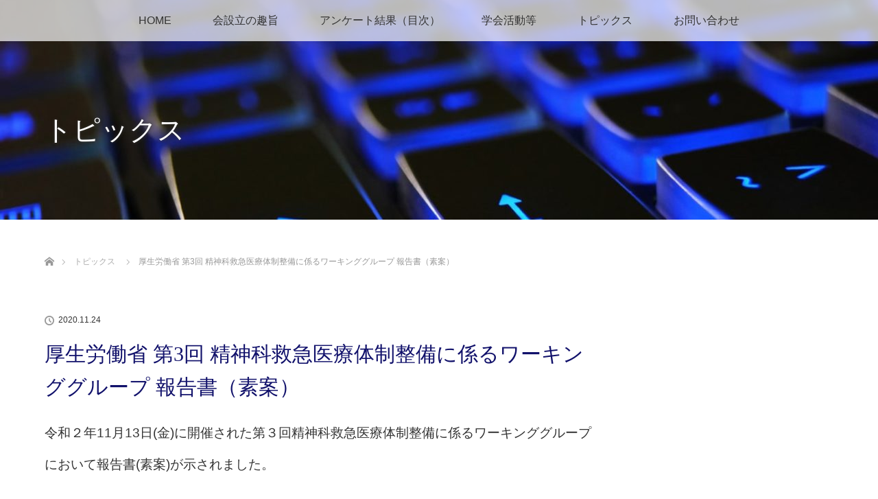

--- FILE ---
content_type: text/html; charset=UTF-8
request_url: https://skk-mamoru.org/news/20201124-2/
body_size: 10673
content:
<!DOCTYPE html>
<html class="pc" dir="ltr" lang="ja"
	prefix="og: https://ogp.me/ns#" >
<head>

<!-- Global site tag (gtag.js) - Google Analytics -->
<script async src="https://www.googletagmanager.com/gtag/js?id=UA-179794807-1"></script>
<script>
  window.dataLayer = window.dataLayer || [];
  function gtag(){dataLayer.push(arguments);}
  gtag('js', new Date());

  gtag('config', 'UA-179794807-1');
</script>


<meta charset="UTF-8">
<!--[if IE]><meta http-equiv="X-UA-Compatible" content="IE=edge"><![endif]-->
<meta name="viewport" content="width=device-width">

<meta name="description" content="令和２年11月13日(金)に開催された第３回精神科救急医療体制整備に係るワーキンググループにおいて報告書(素案)が示されました。">
	
<link rel="pingback" href="https://skk-mamoru.org/xmlrpc.php">

		<!-- All in One SEO 4.2.7.1 - aioseo.com -->
		<title>厚生労働省 第3回 精神科救急医療体制整備に係るワーキンググループ 報告書（素案） - 精神科救急・急性期医療を守る会</title>
		<meta name="description" content="令和２年11月13日(金)に開催された第３回精神科救急医療体制整備に係るワーキンググループにおいて報告書(素案" />
		<meta name="robots" content="max-image-preview:large" />
		<link rel="canonical" href="https://skk-mamoru.org/news/20201124-2/" />
		<meta name="generator" content="All in One SEO (AIOSEO) 4.2.7.1 " />
		<meta property="og:locale" content="ja_JP" />
		<meta property="og:site_name" content="精神科救急・急性期医療を守る会 - 精神科救急・急性期医療の質を守り、向上させることを目的としています" />
		<meta property="og:type" content="article" />
		<meta property="og:title" content="厚生労働省 第3回 精神科救急医療体制整備に係るワーキンググループ 報告書（素案） - 精神科救急・急性期医療を守る会" />
		<meta property="og:description" content="令和２年11月13日(金)に開催された第３回精神科救急医療体制整備に係るワーキンググループにおいて報告書(素案" />
		<meta property="og:url" content="https://skk-mamoru.org/news/20201124-2/" />
		<meta property="article:published_time" content="2020-11-24T02:56:47+00:00" />
		<meta property="article:modified_time" content="2020-12-15T08:05:32+00:00" />
		<meta name="twitter:card" content="summary_large_image" />
		<meta name="twitter:title" content="厚生労働省 第3回 精神科救急医療体制整備に係るワーキンググループ 報告書（素案） - 精神科救急・急性期医療を守る会" />
		<meta name="twitter:description" content="令和２年11月13日(金)に開催された第３回精神科救急医療体制整備に係るワーキンググループにおいて報告書(素案" />
		<script type="application/ld+json" class="aioseo-schema">
			{"@context":"https:\/\/schema.org","@graph":[{"@type":"BreadcrumbList","@id":"https:\/\/skk-mamoru.org\/news\/20201124-2\/#breadcrumblist","itemListElement":[{"@type":"ListItem","@id":"https:\/\/skk-mamoru.org\/#listItem","position":1,"item":{"@type":"WebPage","@id":"https:\/\/skk-mamoru.org\/","name":"\u30db\u30fc\u30e0","description":"\u7cbe\u795e\u79d1\u6551\u6025\u30fb\u6025\u6027\u671f\u533b\u7642\u306e\u8cea\u3092\u5b88\u308a\u3001\u5411\u4e0a\u3055\u305b\u308b\u3053\u3068\u3092\u76ee\u7684\u3068\u3057\u3066\u3044\u307e\u3059","url":"https:\/\/skk-mamoru.org\/"},"nextItem":"https:\/\/skk-mamoru.org\/news\/20201124-2\/#listItem"},{"@type":"ListItem","@id":"https:\/\/skk-mamoru.org\/news\/20201124-2\/#listItem","position":2,"item":{"@type":"WebPage","@id":"https:\/\/skk-mamoru.org\/news\/20201124-2\/","name":"\u539a\u751f\u52b4\u50cd\u7701 \u7b2c3\u56de \u7cbe\u795e\u79d1\u6551\u6025\u533b\u7642\u4f53\u5236\u6574\u5099\u306b\u4fc2\u308b\u30ef\u30fc\u30ad\u30f3\u30b0\u30b0\u30eb\u30fc\u30d7 \u5831\u544a\u66f8\uff08\u7d20\u6848\uff09","description":"\u4ee4\u548c\uff12\u5e7411\u670813\u65e5(\u91d1)\u306b\u958b\u50ac\u3055\u308c\u305f\u7b2c\uff13\u56de\u7cbe\u795e\u79d1\u6551\u6025\u533b\u7642\u4f53\u5236\u6574\u5099\u306b\u4fc2\u308b\u30ef\u30fc\u30ad\u30f3\u30b0\u30b0\u30eb\u30fc\u30d7\u306b\u304a\u3044\u3066\u5831\u544a\u66f8(\u7d20\u6848","url":"https:\/\/skk-mamoru.org\/news\/20201124-2\/"},"previousItem":"https:\/\/skk-mamoru.org\/#listItem"}]},{"@type":"Organization","@id":"https:\/\/skk-mamoru.org\/#organization","name":"\u7cbe\u795e\u79d1\u6551\u6025\u30fb\u6025\u6027\u671f\u533b\u7642\u3092\u5b88\u308b\u4f1a","url":"https:\/\/skk-mamoru.org\/"},{"@type":"WebPage","@id":"https:\/\/skk-mamoru.org\/news\/20201124-2\/#webpage","url":"https:\/\/skk-mamoru.org\/news\/20201124-2\/","name":"\u539a\u751f\u52b4\u50cd\u7701 \u7b2c3\u56de \u7cbe\u795e\u79d1\u6551\u6025\u533b\u7642\u4f53\u5236\u6574\u5099\u306b\u4fc2\u308b\u30ef\u30fc\u30ad\u30f3\u30b0\u30b0\u30eb\u30fc\u30d7 \u5831\u544a\u66f8\uff08\u7d20\u6848\uff09 - \u7cbe\u795e\u79d1\u6551\u6025\u30fb\u6025\u6027\u671f\u533b\u7642\u3092\u5b88\u308b\u4f1a","description":"\u4ee4\u548c\uff12\u5e7411\u670813\u65e5(\u91d1)\u306b\u958b\u50ac\u3055\u308c\u305f\u7b2c\uff13\u56de\u7cbe\u795e\u79d1\u6551\u6025\u533b\u7642\u4f53\u5236\u6574\u5099\u306b\u4fc2\u308b\u30ef\u30fc\u30ad\u30f3\u30b0\u30b0\u30eb\u30fc\u30d7\u306b\u304a\u3044\u3066\u5831\u544a\u66f8(\u7d20\u6848","inLanguage":"ja","isPartOf":{"@id":"https:\/\/skk-mamoru.org\/#website"},"breadcrumb":{"@id":"https:\/\/skk-mamoru.org\/news\/20201124-2\/#breadcrumblist"},"author":"https:\/\/skk-mamoru.org\/author\/smart-gate\/#author","creator":"https:\/\/skk-mamoru.org\/author\/smart-gate\/#author","datePublished":"2020-11-24T02:56:47+09:00","dateModified":"2020-12-15T08:05:32+09:00"},{"@type":"WebSite","@id":"https:\/\/skk-mamoru.org\/#website","url":"https:\/\/skk-mamoru.org\/","name":"\u7cbe\u795e\u79d1\u6551\u6025\u30fb\u6025\u6027\u671f\u533b\u7642\u3092\u5b88\u308b\u4f1a","description":"\u7cbe\u795e\u79d1\u6551\u6025\u30fb\u6025\u6027\u671f\u533b\u7642\u306e\u8cea\u3092\u5b88\u308a\u3001\u5411\u4e0a\u3055\u305b\u308b\u3053\u3068\u3092\u76ee\u7684\u3068\u3057\u3066\u3044\u307e\u3059","inLanguage":"ja","publisher":{"@id":"https:\/\/skk-mamoru.org\/#organization"}}]}
		</script>
		<!-- All in One SEO -->

<link rel='dns-prefetch' href='//www.google.com' />
<link rel="alternate" type="application/rss+xml" title="精神科救急・急性期医療を守る会 &raquo; フィード" href="https://skk-mamoru.org/feed/" />
<link rel="alternate" type="application/rss+xml" title="精神科救急・急性期医療を守る会 &raquo; コメントフィード" href="https://skk-mamoru.org/comments/feed/" />
<script type="text/javascript">
window._wpemojiSettings = {"baseUrl":"https:\/\/s.w.org\/images\/core\/emoji\/14.0.0\/72x72\/","ext":".png","svgUrl":"https:\/\/s.w.org\/images\/core\/emoji\/14.0.0\/svg\/","svgExt":".svg","source":{"concatemoji":"https:\/\/skk-mamoru.org\/wp-includes\/js\/wp-emoji-release.min.js?ver=6.1.9"}};
/*! This file is auto-generated */
!function(e,a,t){var n,r,o,i=a.createElement("canvas"),p=i.getContext&&i.getContext("2d");function s(e,t){var a=String.fromCharCode,e=(p.clearRect(0,0,i.width,i.height),p.fillText(a.apply(this,e),0,0),i.toDataURL());return p.clearRect(0,0,i.width,i.height),p.fillText(a.apply(this,t),0,0),e===i.toDataURL()}function c(e){var t=a.createElement("script");t.src=e,t.defer=t.type="text/javascript",a.getElementsByTagName("head")[0].appendChild(t)}for(o=Array("flag","emoji"),t.supports={everything:!0,everythingExceptFlag:!0},r=0;r<o.length;r++)t.supports[o[r]]=function(e){if(p&&p.fillText)switch(p.textBaseline="top",p.font="600 32px Arial",e){case"flag":return s([127987,65039,8205,9895,65039],[127987,65039,8203,9895,65039])?!1:!s([55356,56826,55356,56819],[55356,56826,8203,55356,56819])&&!s([55356,57332,56128,56423,56128,56418,56128,56421,56128,56430,56128,56423,56128,56447],[55356,57332,8203,56128,56423,8203,56128,56418,8203,56128,56421,8203,56128,56430,8203,56128,56423,8203,56128,56447]);case"emoji":return!s([129777,127995,8205,129778,127999],[129777,127995,8203,129778,127999])}return!1}(o[r]),t.supports.everything=t.supports.everything&&t.supports[o[r]],"flag"!==o[r]&&(t.supports.everythingExceptFlag=t.supports.everythingExceptFlag&&t.supports[o[r]]);t.supports.everythingExceptFlag=t.supports.everythingExceptFlag&&!t.supports.flag,t.DOMReady=!1,t.readyCallback=function(){t.DOMReady=!0},t.supports.everything||(n=function(){t.readyCallback()},a.addEventListener?(a.addEventListener("DOMContentLoaded",n,!1),e.addEventListener("load",n,!1)):(e.attachEvent("onload",n),a.attachEvent("onreadystatechange",function(){"complete"===a.readyState&&t.readyCallback()})),(e=t.source||{}).concatemoji?c(e.concatemoji):e.wpemoji&&e.twemoji&&(c(e.twemoji),c(e.wpemoji)))}(window,document,window._wpemojiSettings);
</script>
<style type="text/css">
img.wp-smiley,
img.emoji {
	display: inline !important;
	border: none !important;
	box-shadow: none !important;
	height: 1em !important;
	width: 1em !important;
	margin: 0 0.07em !important;
	vertical-align: -0.1em !important;
	background: none !important;
	padding: 0 !important;
}
</style>
	<link rel='stylesheet' id='style-css' href='https://skk-mamoru.org/wp-content/themes/lotus_tcd039/style.css?ver=2.1.2' type='text/css' media='all' />
<link rel='stylesheet' id='wp-block-library-css' href='https://skk-mamoru.org/wp-includes/css/dist/block-library/style.min.css?ver=6.1.9' type='text/css' media='all' />
<link rel='stylesheet' id='classic-theme-styles-css' href='https://skk-mamoru.org/wp-includes/css/classic-themes.min.css?ver=1' type='text/css' media='all' />
<style id='global-styles-inline-css' type='text/css'>
body{--wp--preset--color--black: #000000;--wp--preset--color--cyan-bluish-gray: #abb8c3;--wp--preset--color--white: #ffffff;--wp--preset--color--pale-pink: #f78da7;--wp--preset--color--vivid-red: #cf2e2e;--wp--preset--color--luminous-vivid-orange: #ff6900;--wp--preset--color--luminous-vivid-amber: #fcb900;--wp--preset--color--light-green-cyan: #7bdcb5;--wp--preset--color--vivid-green-cyan: #00d084;--wp--preset--color--pale-cyan-blue: #8ed1fc;--wp--preset--color--vivid-cyan-blue: #0693e3;--wp--preset--color--vivid-purple: #9b51e0;--wp--preset--gradient--vivid-cyan-blue-to-vivid-purple: linear-gradient(135deg,rgba(6,147,227,1) 0%,rgb(155,81,224) 100%);--wp--preset--gradient--light-green-cyan-to-vivid-green-cyan: linear-gradient(135deg,rgb(122,220,180) 0%,rgb(0,208,130) 100%);--wp--preset--gradient--luminous-vivid-amber-to-luminous-vivid-orange: linear-gradient(135deg,rgba(252,185,0,1) 0%,rgba(255,105,0,1) 100%);--wp--preset--gradient--luminous-vivid-orange-to-vivid-red: linear-gradient(135deg,rgba(255,105,0,1) 0%,rgb(207,46,46) 100%);--wp--preset--gradient--very-light-gray-to-cyan-bluish-gray: linear-gradient(135deg,rgb(238,238,238) 0%,rgb(169,184,195) 100%);--wp--preset--gradient--cool-to-warm-spectrum: linear-gradient(135deg,rgb(74,234,220) 0%,rgb(151,120,209) 20%,rgb(207,42,186) 40%,rgb(238,44,130) 60%,rgb(251,105,98) 80%,rgb(254,248,76) 100%);--wp--preset--gradient--blush-light-purple: linear-gradient(135deg,rgb(255,206,236) 0%,rgb(152,150,240) 100%);--wp--preset--gradient--blush-bordeaux: linear-gradient(135deg,rgb(254,205,165) 0%,rgb(254,45,45) 50%,rgb(107,0,62) 100%);--wp--preset--gradient--luminous-dusk: linear-gradient(135deg,rgb(255,203,112) 0%,rgb(199,81,192) 50%,rgb(65,88,208) 100%);--wp--preset--gradient--pale-ocean: linear-gradient(135deg,rgb(255,245,203) 0%,rgb(182,227,212) 50%,rgb(51,167,181) 100%);--wp--preset--gradient--electric-grass: linear-gradient(135deg,rgb(202,248,128) 0%,rgb(113,206,126) 100%);--wp--preset--gradient--midnight: linear-gradient(135deg,rgb(2,3,129) 0%,rgb(40,116,252) 100%);--wp--preset--duotone--dark-grayscale: url('#wp-duotone-dark-grayscale');--wp--preset--duotone--grayscale: url('#wp-duotone-grayscale');--wp--preset--duotone--purple-yellow: url('#wp-duotone-purple-yellow');--wp--preset--duotone--blue-red: url('#wp-duotone-blue-red');--wp--preset--duotone--midnight: url('#wp-duotone-midnight');--wp--preset--duotone--magenta-yellow: url('#wp-duotone-magenta-yellow');--wp--preset--duotone--purple-green: url('#wp-duotone-purple-green');--wp--preset--duotone--blue-orange: url('#wp-duotone-blue-orange');--wp--preset--font-size--small: 13px;--wp--preset--font-size--medium: 20px;--wp--preset--font-size--large: 36px;--wp--preset--font-size--x-large: 42px;--wp--preset--spacing--20: 0.44rem;--wp--preset--spacing--30: 0.67rem;--wp--preset--spacing--40: 1rem;--wp--preset--spacing--50: 1.5rem;--wp--preset--spacing--60: 2.25rem;--wp--preset--spacing--70: 3.38rem;--wp--preset--spacing--80: 5.06rem;}:where(.is-layout-flex){gap: 0.5em;}body .is-layout-flow > .alignleft{float: left;margin-inline-start: 0;margin-inline-end: 2em;}body .is-layout-flow > .alignright{float: right;margin-inline-start: 2em;margin-inline-end: 0;}body .is-layout-flow > .aligncenter{margin-left: auto !important;margin-right: auto !important;}body .is-layout-constrained > .alignleft{float: left;margin-inline-start: 0;margin-inline-end: 2em;}body .is-layout-constrained > .alignright{float: right;margin-inline-start: 2em;margin-inline-end: 0;}body .is-layout-constrained > .aligncenter{margin-left: auto !important;margin-right: auto !important;}body .is-layout-constrained > :where(:not(.alignleft):not(.alignright):not(.alignfull)){max-width: var(--wp--style--global--content-size);margin-left: auto !important;margin-right: auto !important;}body .is-layout-constrained > .alignwide{max-width: var(--wp--style--global--wide-size);}body .is-layout-flex{display: flex;}body .is-layout-flex{flex-wrap: wrap;align-items: center;}body .is-layout-flex > *{margin: 0;}:where(.wp-block-columns.is-layout-flex){gap: 2em;}.has-black-color{color: var(--wp--preset--color--black) !important;}.has-cyan-bluish-gray-color{color: var(--wp--preset--color--cyan-bluish-gray) !important;}.has-white-color{color: var(--wp--preset--color--white) !important;}.has-pale-pink-color{color: var(--wp--preset--color--pale-pink) !important;}.has-vivid-red-color{color: var(--wp--preset--color--vivid-red) !important;}.has-luminous-vivid-orange-color{color: var(--wp--preset--color--luminous-vivid-orange) !important;}.has-luminous-vivid-amber-color{color: var(--wp--preset--color--luminous-vivid-amber) !important;}.has-light-green-cyan-color{color: var(--wp--preset--color--light-green-cyan) !important;}.has-vivid-green-cyan-color{color: var(--wp--preset--color--vivid-green-cyan) !important;}.has-pale-cyan-blue-color{color: var(--wp--preset--color--pale-cyan-blue) !important;}.has-vivid-cyan-blue-color{color: var(--wp--preset--color--vivid-cyan-blue) !important;}.has-vivid-purple-color{color: var(--wp--preset--color--vivid-purple) !important;}.has-black-background-color{background-color: var(--wp--preset--color--black) !important;}.has-cyan-bluish-gray-background-color{background-color: var(--wp--preset--color--cyan-bluish-gray) !important;}.has-white-background-color{background-color: var(--wp--preset--color--white) !important;}.has-pale-pink-background-color{background-color: var(--wp--preset--color--pale-pink) !important;}.has-vivid-red-background-color{background-color: var(--wp--preset--color--vivid-red) !important;}.has-luminous-vivid-orange-background-color{background-color: var(--wp--preset--color--luminous-vivid-orange) !important;}.has-luminous-vivid-amber-background-color{background-color: var(--wp--preset--color--luminous-vivid-amber) !important;}.has-light-green-cyan-background-color{background-color: var(--wp--preset--color--light-green-cyan) !important;}.has-vivid-green-cyan-background-color{background-color: var(--wp--preset--color--vivid-green-cyan) !important;}.has-pale-cyan-blue-background-color{background-color: var(--wp--preset--color--pale-cyan-blue) !important;}.has-vivid-cyan-blue-background-color{background-color: var(--wp--preset--color--vivid-cyan-blue) !important;}.has-vivid-purple-background-color{background-color: var(--wp--preset--color--vivid-purple) !important;}.has-black-border-color{border-color: var(--wp--preset--color--black) !important;}.has-cyan-bluish-gray-border-color{border-color: var(--wp--preset--color--cyan-bluish-gray) !important;}.has-white-border-color{border-color: var(--wp--preset--color--white) !important;}.has-pale-pink-border-color{border-color: var(--wp--preset--color--pale-pink) !important;}.has-vivid-red-border-color{border-color: var(--wp--preset--color--vivid-red) !important;}.has-luminous-vivid-orange-border-color{border-color: var(--wp--preset--color--luminous-vivid-orange) !important;}.has-luminous-vivid-amber-border-color{border-color: var(--wp--preset--color--luminous-vivid-amber) !important;}.has-light-green-cyan-border-color{border-color: var(--wp--preset--color--light-green-cyan) !important;}.has-vivid-green-cyan-border-color{border-color: var(--wp--preset--color--vivid-green-cyan) !important;}.has-pale-cyan-blue-border-color{border-color: var(--wp--preset--color--pale-cyan-blue) !important;}.has-vivid-cyan-blue-border-color{border-color: var(--wp--preset--color--vivid-cyan-blue) !important;}.has-vivid-purple-border-color{border-color: var(--wp--preset--color--vivid-purple) !important;}.has-vivid-cyan-blue-to-vivid-purple-gradient-background{background: var(--wp--preset--gradient--vivid-cyan-blue-to-vivid-purple) !important;}.has-light-green-cyan-to-vivid-green-cyan-gradient-background{background: var(--wp--preset--gradient--light-green-cyan-to-vivid-green-cyan) !important;}.has-luminous-vivid-amber-to-luminous-vivid-orange-gradient-background{background: var(--wp--preset--gradient--luminous-vivid-amber-to-luminous-vivid-orange) !important;}.has-luminous-vivid-orange-to-vivid-red-gradient-background{background: var(--wp--preset--gradient--luminous-vivid-orange-to-vivid-red) !important;}.has-very-light-gray-to-cyan-bluish-gray-gradient-background{background: var(--wp--preset--gradient--very-light-gray-to-cyan-bluish-gray) !important;}.has-cool-to-warm-spectrum-gradient-background{background: var(--wp--preset--gradient--cool-to-warm-spectrum) !important;}.has-blush-light-purple-gradient-background{background: var(--wp--preset--gradient--blush-light-purple) !important;}.has-blush-bordeaux-gradient-background{background: var(--wp--preset--gradient--blush-bordeaux) !important;}.has-luminous-dusk-gradient-background{background: var(--wp--preset--gradient--luminous-dusk) !important;}.has-pale-ocean-gradient-background{background: var(--wp--preset--gradient--pale-ocean) !important;}.has-electric-grass-gradient-background{background: var(--wp--preset--gradient--electric-grass) !important;}.has-midnight-gradient-background{background: var(--wp--preset--gradient--midnight) !important;}.has-small-font-size{font-size: var(--wp--preset--font-size--small) !important;}.has-medium-font-size{font-size: var(--wp--preset--font-size--medium) !important;}.has-large-font-size{font-size: var(--wp--preset--font-size--large) !important;}.has-x-large-font-size{font-size: var(--wp--preset--font-size--x-large) !important;}
.wp-block-navigation a:where(:not(.wp-element-button)){color: inherit;}
:where(.wp-block-columns.is-layout-flex){gap: 2em;}
.wp-block-pullquote{font-size: 1.5em;line-height: 1.6;}
</style>
<link rel='stylesheet' id='contact-form-7-css' href='https://skk-mamoru.org/wp-content/plugins/contact-form-7/includes/css/styles.css?ver=5.6.4' type='text/css' media='all' />
<link rel='stylesheet' id='default-icon-styles-css' href='https://skk-mamoru.org/wp-content/plugins/svg-vector-icon-plugin/public/../admin/css/wordpress-svg-icon-plugin-style.min.css?ver=6.1.9' type='text/css' media='all' />
<link rel='stylesheet' id='tablepress-default-css' href='https://skk-mamoru.org/wp-content/plugins/tablepress/css/default.min.css?ver=1.14' type='text/css' media='all' />
<script type='text/javascript' src='https://skk-mamoru.org/wp-includes/js/jquery/jquery.min.js?ver=3.6.1' id='jquery-core-js'></script>
<script type='text/javascript' src='https://skk-mamoru.org/wp-includes/js/jquery/jquery-migrate.min.js?ver=3.3.2' id='jquery-migrate-js'></script>
<link rel="https://api.w.org/" href="https://skk-mamoru.org/wp-json/" /><link rel='shortlink' href='https://skk-mamoru.org/?p=529' />
<link rel="alternate" type="application/json+oembed" href="https://skk-mamoru.org/wp-json/oembed/1.0/embed?url=https%3A%2F%2Fskk-mamoru.org%2Fnews%2F20201124-2%2F" />
<link rel="alternate" type="text/xml+oembed" href="https://skk-mamoru.org/wp-json/oembed/1.0/embed?url=https%3A%2F%2Fskk-mamoru.org%2Fnews%2F20201124-2%2F&#038;format=xml" />

<link rel="stylesheet" media="screen and (max-width:770px)" href="https://skk-mamoru.org/wp-content/themes/lotus_tcd039/responsive.css?ver=2.1.2">
<link rel="stylesheet" href="https://skk-mamoru.org/wp-content/themes/lotus_tcd039/css/footer-bar.css?ver=2.1.2">

<script src="https://skk-mamoru.org/wp-content/themes/lotus_tcd039/js/jquery.easing.1.3.js?ver=2.1.2"></script>
<script src="https://skk-mamoru.org/wp-content/themes/lotus_tcd039/js/jscript.js?ver=2.1.2"></script>
<script src="https://skk-mamoru.org/wp-content/themes/lotus_tcd039/js/functions.js?ver=2.1.2"></script>
<script src="https://skk-mamoru.org/wp-content/themes/lotus_tcd039/js/comment.js?ver=2.1.2"></script>
<script src="https://skk-mamoru.org/wp-content/themes/lotus_tcd039/js/header_fix.js?ver=2.1.2"></script>

<style type="text/css">
body, input, textarea { font-family: Verdana, "ヒラギノ角ゴ ProN W3", "Hiragino Kaku Gothic ProN", "メイリオ", Meiryo, sans-serif; }
.rich_font { font-weight:500; font-family: "Times New Roman" , "游明朝" , "Yu Mincho" , "游明朝体" , "YuMincho" , "ヒラギノ明朝 Pro W3" , "Hiragino Mincho Pro" , "HiraMinProN-W3" , "HGS明朝E" , "ＭＳ Ｐ明朝" , "MS PMincho" , serif; }

body { font-size:15px; }

.pc #header .logo { font-size:21px; }
.mobile #header .logo { font-size:15px; }
.pc #header .desc { font-size:12px; }
#footer_logo .logo { font-size:15px; }
#footer_logo .desc { font-size:12px; }
.pc #header #logo_text_fixed .logo { font-size:21px; }

.index_box_list .image img, #index_blog_list li .image img, #related_post li a.image img, .styled_post_list1 .image img, #recent_news .image img{
  -webkit-transition: all 0.35s ease-in-out; -moz-transition: all 0.35s ease-in-out; transition: all 0.35s ease-in-out;
  -webkit-transform: scale(1); -moz-transform: scale(1); -ms-transform: scale(1); -o-transform: scale(1); transform: scale(1);
  -webkit-backface-visibility:hidden; backface-visibility:hidden;
}
.index_box_list .image a:hover img, #index_blog_list li .image:hover img, #related_post li a.image:hover img, .styled_post_list1 .image:hover img, #recent_news .image:hover img{
 -webkit-transform: scale(1.2); -moz-transform: scale(1.2); -ms-transform: scale(1.2); -o-transform: scale(1.2); transform: scale(1.2);
}

.pc .home #header_top{ background:rgba(255,255,255,1) }
.pc .home #global_menu{ background:rgba(255,255,255,0.7) }
.pc .header_fix #header{ background:rgba(255,255,255,1) }
	.pc .not_home #header{ background:rgba(255,255,255,0.7) }
.pc .not_home.header_fix2 #header{ background:rgba(255,255,255,1) }
.pc #global_menu > ul > li > a{ color:#333333; }

.pc #index_content2 .catchphrase .headline { font-size:35px; }
.pc #index_content2 .catchphrase .desc { font-size:15px; }

#post_title { font-size:30px; }
.post_content { font-size:15px; }

a:hover, #comment_header ul li a:hover, .pc #global_menu > ul > li.active > a, .pc #global_menu li.current-menu-item > a, .pc #global_menu > ul > li > a:hover, #header_logo .logo a:hover, #bread_crumb li.home a:hover:before, #bread_crumb li a:hover,
 .footer_menu li:first-child a, .footer_menu li:only-child a, #previous_next_post a:hover, .color_headline
  { color:#11116B; }

.pc #global_menu ul ul a, #return_top a, .next_page_link a:hover, .page_navi a:hover, .collapse_category_list li a:hover .count, .index_archive_link a:hover, .slick-arrow:hover, #header_logo_index .link:hover,
 #previous_next_page a:hover, .page_navi p.back a:hover, .collapse_category_list li a:hover .count, .mobile #global_menu li a:hover,
  #wp-calendar td a:hover, #wp-calendar #prev a:hover, #wp-calendar #next a:hover, .widget_search #search-btn input:hover, .widget_search #searchsubmit:hover, .side_widget.google_search #searchsubmit:hover,
   #submit_comment:hover, #comment_header ul li a:hover, #comment_header ul li.comment_switch_active a, #comment_header #comment_closed p, #post_pagination a:hover, #post_pagination p, a.menu_button:hover, .mobile .footer_menu a:hover, .mobile #footer_menu_bottom li a:hover
    { background-color:#11116B; }

.pc #global_menu ul ul a:hover, #return_top a:hover
 { background-color:#157ABD; }

.side_headline, #footer_address, #recent_news .headline, .page_navi span.current
 { background-color:#529DF2; }

#index_content1_top
 { background-color:#F1F1F1; }

#comment_textarea textarea:focus, #guest_info input:focus, #comment_header ul li a:hover, #comment_header ul li.comment_switch_active a, #comment_header #comment_closed p
 { border-color:#11116B; }

#comment_header ul li.comment_switch_active a:after, #comment_header #comment_closed p:after
 { border-color:#11116B transparent transparent transparent; }

.collapse_category_list li a:before
 { border-color: transparent transparent transparent #11116B; }


  #site_loader_spinner { border:4px solid rgba(17,17,107,0.2); border-top-color:#11116B; }

.center_box {
text-align: center;
}
.center_box p {
display: inline-block;
text-align: left;
}

.pc .home.header_fix #logo_text_fixed p,
.pc .not_home #logo_text_fixed p { display:none; }


 /*グローバルメニューのフォントサイズを大きくする*/
.pc #global_menu > ul > li > a {
    font-size: 16px;
}

.pc #global_menu ul ul a {
 font-size: 16px;
}









</style>


<script type="text/javascript">
jQuery(document).ready(function($){
  $('a').not('a[href^="#"], a[href^="tel"], [href^="javascript:void(0);"], a[target="_blank"]').click(function(){
    var pass = $(this).attr("href");
    $('body').fadeOut();
    setTimeout(function(){
      location.href = pass;
    },300);
    return false;
  });
});
</script>


<style type="text/css"></style><link rel="icon" href="https://skk-mamoru.org/wp-content/uploads/2020/10/cropped-skk-512-512-min-32x32.jpg" sizes="32x32" />
<link rel="icon" href="https://skk-mamoru.org/wp-content/uploads/2020/10/cropped-skk-512-512-min-192x192.jpg" sizes="192x192" />
<link rel="apple-touch-icon" href="https://skk-mamoru.org/wp-content/uploads/2020/10/cropped-skk-512-512-min-180x180.jpg" />
<meta name="msapplication-TileImage" content="https://skk-mamoru.org/wp-content/uploads/2020/10/cropped-skk-512-512-min-270x270.jpg" />
		<style type="text/css" id="wp-custom-css">
			/* container */
.wrapper{
    width:100%;
    background-color:#fafafa;
}
.wrapper .container{
    max-width:1000px;
    margin:0px auto;
    padding:80px 0px;
}
/* content */
@media (min-width: 992px) {
    .wrapper .container .content {
        display: flex;
        align-items: center;
        justify-content: center;
    }
}
.wrapper .content-item {
    width:100%;
}
@media (min-width: 992px) {
    .wrapper .content-item {
        width:50%;
    }
}
.wrapper .image{
    display:block;
    max-width:100%;
    margin:0px auto;
}
.wrapper .text{
    padding:50px;
}
.wrapper .text .heading{
    margin:0px 0px 40px 0px;
    font-size: 24px;
    font-weight: normal;
    text-align: center;
}



/*contactフォーム送信ボタンカラー変更*/
.wpcf7 input[type="submit"] {
width:50%;
padding:15px;
border-radius:10px;
-webkit-border-radius: 10px;  
-moz-border-radius: 10px;
border: none;
box-shadow: 0 3px 0 #ddd;
background:#778899;
transition: 0.3s;
}
.wpcf7-submit:hover {
background: #778899;
transform: translate3d(0px, 3px, 1px);
-webkit-transform: translate3d(0px, 3px, 1px);
-moz-transform: translate3d(0px, 3px, 1px);
}

/*左揃えセンターボックス*/
.center_box {
text-align: center;
}
.center_box p {
display: inline-block;
text-align: left;
}


/*reCAPTCHAバッジ非表示*/
.grecaptcha-badge { visibility: hidden; }
		</style>
		
</head>
<body id="body" class="news-template-default single single-news postid-529 not_home fix_top">

<div id="site_loader_overlay">
 <div id="site_loader_spinner"></div>
</div>

 <div id="header">
  <div id="header_top">
   <div id="header_logo">
    <div id="logo_text">
 <h1 class="logo"><a href="https://skk-mamoru.org/">精神科救急・急性期医療を守る会</a></h1>
 <p class="desc">精神科救急・急性期医療の質を守り、向上させることを目的としています</p></div>
   </div>
  </div><!-- END #header_top -->
    <div id="header_bottom">
   <a href="#" class="menu_button"><span>menu</span></a>
   <div id="logo_text_fixed">
 <p class="logo"><a href="https://skk-mamoru.org/" title="精神科救急・急性期医療を守る会">精神科救急・急性期医療を守る会</a></p>
</div>
   <div id="global_menu">
    <ul id="menu-%e3%82%b0%e3%83%ad%e3%83%bc%e3%83%90%e3%83%ab%e3%83%a1%e3%83%8b%e3%83%a5%e3%83%bc" class="menu"><li id="menu-item-49" class="menu-item menu-item-type-post_type menu-item-object-page menu-item-home menu-item-49"><a href="https://skk-mamoru.org/">HOME</a></li>
<li id="menu-item-50" class="menu-item menu-item-type-post_type menu-item-object-page menu-item-50"><a href="https://skk-mamoru.org/meaning/">会設立の趣旨</a></li>
<li id="menu-item-986" class="menu-item menu-item-type-post_type menu-item-object-page menu-item-has-children menu-item-986"><a href="https://skk-mamoru.org/questionnaire/">アンケート結果（目次）</a>
<ul class="sub-menu">
	<li id="menu-item-454" class="menu-item menu-item-type-post_type menu-item-object-page menu-item-454"><a href="https://skk-mamoru.org/results/">令和2年5月アンケート結果　医療実績編・経営実績編</a></li>
	<li id="menu-item-987" class="menu-item menu-item-type-post_type menu-item-object-page menu-item-987"><a href="https://skk-mamoru.org/questionnaire_202204/">令和4年4月精神科救急医療に関する診療報酬改定における精神科救急・急性期医療を守る会のアンケート結果</a></li>
</ul>
</li>
<li id="menu-item-206" class="menu-item menu-item-type-post_type menu-item-object-page menu-item-206"><a href="https://skk-mamoru.org/association/">学会活動等</a></li>
<li id="menu-item-893" class="menu-item menu-item-type-custom menu-item-object-custom menu-item-893"><a href="https://skk-mamoru.org/news/">トピックス</a></li>
<li id="menu-item-54" class="menu-item menu-item-type-post_type menu-item-object-page menu-item-54"><a href="https://skk-mamoru.org/contact/">お問い合わせ</a></li>
</ul>   </div>
  </div><!-- END #header_bottom -->
   </div><!-- END #header -->

    
 <div id="main_contents" class="clearfix">

<div id="header_image">
 <div class="image"><img src="https://skk-mamoru.org/wp-content/uploads/2020/10/1450-530-05-min-1280x320.jpg" title="" alt="" /></div>
 <div class="caption" style="text-shadow:0px 0px 4px #333333; color:#FFFFFF; ">
  <p class="title rich_font" style="font-size:40px;">トピックス</p>
 </div>
</div>

<div id="bread_crumb">

<ul class="clearfix" itemscope itemtype="http://schema.org/BreadcrumbList">
 <li itemprop="itemListElement" itemscope itemtype="http://schema.org/ListItem" class="home"><a itemprop="item" href="https://skk-mamoru.org/"><span itemprop="name">ホーム</span></a><meta itemprop="position" content="1" /></li>

 <li itemprop="itemListElement" itemscope itemtype="http://schema.org/ListItem"><a itemprop="item" href="https://skk-mamoru.org/news/"><span itemprop="name">トピックス</span></a><meta itemprop="position" content="2" /></li>
 <li itemprop="itemListElement" itemscope itemtype="http://schema.org/ListItem" class="last"><span itemprop="name">厚生労働省 第3回 精神科救急医療体制整備に係るワーキンググループ 報告書（素案）</span><meta itemprop="position" content="3" /></li>

</ul>
</div>

<div id="main_col" class="clearfix">

<div id="left_col">

 
 <div id="article">

  
    <ul id="post_meta_top" class="clearfix">
   <li class="date"><time class="entry-date updated" datetime="2020-12-15T17:05:32+09:00">2020.11.24</time></li>
  </ul>
  
  <h2 id="post_title" class="rich_font color_headline">厚生労働省 第3回 精神科救急医療体制整備に係るワーキンググループ 報告書（素案）</h2>

  
  <div class="post_content clearfix">
   <p><span style="font-size: 14pt;">令和２年11月13日(金)に開催された第３回精神科救急医療体制整備に係るワーキンググループにおいて報告書(素案)が示されました。</span></p>
<p><span style="color: #333399;"><a style="color: #333399;" href="https://skk-mamoru.org/association/1113-2/ "><span style="font-size: 12pt;"><span style="text-decoration: underline; color: #0000ff; font-size: 14pt;"><i class="wp-svg-point-right point-right"></i>　厚生労働省　精神科救急医療体制整備に係るワーキンググループ　報告書（素案）</span></span></a></span></p>
     </div>

  
    <div id="previous_next_page" class="clearfix">
   <a class='next' href='https://skk-mamoru.org/news/20201124-3/' title='日本精神科救急学会からの「声明」'>NEXT</a>
  </div>
  
 </div><!-- END #article -->

 
  <div id="recent_news">
  <h3 class="headline"><span>トピックス</span></h3>
  <ol class="clearfix">
      <li class="clearfix no_image">
        <div class="content">
     <p class="date">2023.04.20</p>     <h3 class="title"><a href="https://skk-mamoru.org/news/20230420-2/">【掲載情報】2023年4月 日本精神科病院協会誌 2023  Vol.42_No.4　</a></h3>
    </div>
   </li>
      <li class="clearfix no_image">
        <div class="content">
     <p class="date">2022.10.12</p>     <h3 class="title"><a href="https://skk-mamoru.org/news/20221012-2/">令和4年4月精神科救急医療に関する診療報酬改定における アンケート結果</a></h3>
    </div>
   </li>
      <li class="clearfix no_image">
        <div class="content">
     <p class="date">2022.03.8</p>     <h3 class="title"><a href="https://skk-mamoru.org/news/20220308-2/">厚生労働省　令和4年度診療報酬改定の概要（精神医療）</a></h3>
    </div>
   </li>
      <li class="clearfix no_image">
        <div class="content">
     <p class="date">2022.02.10</p>     <h3 class="title"><a href="https://skk-mamoru.org/news/20220209-2/">厚生労働省　令和4年度診療報酬改定について　「答申書」と「個別改定項目（その１）について」（いわゆる短冊）を公表</a></h3>
    </div>
   </li>
      <li class="clearfix no_image">
        <div class="content">
     <p class="date">2022.01.27</p>     <h3 class="title"><a href="https://skk-mamoru.org/news/20220127-2/">厚生労働省　令和4年度診療報酬改定について「個別改定項目（その１）について」（いわゆる短冊）を公表</a></h3>
    </div>
   </li>
     </ol>
 </div>
 
</div><!-- END #left_col -->


 

</div><!-- END #main_col -->


 </div><!-- END #main_contents -->

<div id="footer_wrapper">
 <div id="footer_top">
  <div id="footer_top_inner">

   <!-- footer logo -->
   <div id="footer_logo">
    <div class="logo_area">
 <p class="logo"><a href="https://skk-mamoru.org/">精神科救急・急性期医療を守る会</a></p>
 <p class="desc">精神科救急・急性期医療の質を守り、向上させることを目的としています</p></div>
   </div>

   <!-- footer menu -->
      <div id="footer_menu" class="clearfix">
        <div id="footer-menu1" class="footer_menu clearfix">
     <ul id="menu-%e3%83%95%e3%83%83%e3%82%bf%e3%83%bc%e3%83%a1%e3%83%8b%e3%83%a5%e3%83%bc%e2%91%a0" class="menu"><li id="menu-item-55" class="menu-item menu-item-type-post_type menu-item-object-page menu-item-55"><a href="https://skk-mamoru.org/meaning/">会の概要</a></li>
</ul>    </div>
            <div id="footer-menu2" class="footer_menu clearfix">
     <ul id="menu-%e3%83%95%e3%83%83%e3%82%bf%e3%83%bc%e3%83%a1%e3%83%8b%e3%83%a5%e3%83%bc%e2%91%a1" class="menu"><li id="menu-item-218" class="menu-item menu-item-type-post_type menu-item-object-page menu-item-218"><a href="https://skk-mamoru.org/association/">学会活動等</a></li>
</ul>    </div>
            <div id="footer-menu3" class="footer_menu clearfix">
     <ul id="menu-%e3%83%95%e3%83%83%e3%82%bf%e3%83%bc%e3%83%a1%e3%83%8b%e3%83%a5%e3%83%bc%e2%91%a2" class="menu"><li id="menu-item-988" class="menu-item menu-item-type-post_type menu-item-object-page menu-item-988"><a href="https://skk-mamoru.org/questionnaire/">アンケート結果</a></li>
</ul>    </div>
            <div id="footer-menu4" class="footer_menu clearfix">
     <ul id="menu-%e3%83%95%e3%83%83%e3%82%bf%e3%83%bc%e3%83%a1%e3%83%8b%e3%83%a5%e3%83%bc%e2%91%a3" class="menu"><li id="menu-item-220" class="menu-item menu-item-type-post_type menu-item-object-page menu-item-220"><a href="https://skk-mamoru.org/contact/">お問い合わせ</a></li>
</ul>    </div>
            <div id="footer-menu5" class="footer_menu clearfix">
     <ul id="menu-%e3%83%95%e3%83%83%e3%82%bf%e3%83%bc%e3%83%a1%e3%83%8b%e3%83%a5%e3%83%bc%e2%91%a4" class="menu"><li id="menu-item-223" class="menu-item menu-item-type-post_type menu-item-object-page menu-item-223"><a href="https://skk-mamoru.org/sitemap/">サイトマップ</a></li>
</ul>    </div>
            <div id="footer-menu6" class="footer_menu clearfix">
     <ul id="menu-%e3%83%95%e3%83%83%e3%82%bf%e3%83%bc%e3%83%a1%e3%83%8b%e3%83%a5%e3%83%bc%e2%91%a5" class="menu"><li id="menu-item-224" class="menu-item menu-item-type-post_type menu-item-object-page menu-item-privacy-policy menu-item-224"><a href="https://skk-mamoru.org/privacy-policy/">プライバシーポリシー</a></li>
</ul>    </div>
       </div>
   

  </div><!-- END #footer_top_inner -->
 </div><!-- END #footer_top -->

 
 <div id="footer_bottom">
  <div id="footer_bottom_inner" class="clearfix">
   <!-- social button -->
      <p id="copyright">Copyright &copy;&nbsp; 2026 <a href="https://skk-mamoru.org/">精神科救急・急性期医療を守る会</a></p>

  </div><!-- END #footer_bottom_inner -->
 </div><!-- END #footer_bottom -->
</div><!-- /footer_wrapper -->


 <div id="return_top">
  <a href="#body"><span>PAGE TOP</span></a>
 </div>


 <script>

 jQuery(window).bind("unload",function(){});

 jQuery(document).ready(function($){

  function after_load() {
   $('#site_loader_spinner').delay(300).addClass('fade_out');
   $('#site_loader_overlay').delay(600).addClass('fade_out');
   $('#site_loader_spinner').delay(600).fadeOut(100);
   $('#site_loader_overlay').delay(900).fadeOut(100);
        }


  $(window).load(function () {
    after_load();
  });
 
  $(function(){
    setTimeout(function(){
      if( $('#site_loader_overlay').is(':visible') ) {
        after_load();
      }
    }, 3000);
  });

 });
 </script>

 
 
 <!-- facebook share button code -->
 <div id="fb-root"></div>
 <script>
 (function(d, s, id) {
   var js, fjs = d.getElementsByTagName(s)[0];
   if (d.getElementById(id)) return;
   js = d.createElement(s); js.id = id;
   js.src = "//connect.facebook.net/ja_JP/sdk.js#xfbml=1&version=v2.5";
   fjs.parentNode.insertBefore(js, fjs);
 }(document, 'script', 'facebook-jssdk'));
 </script>

 

<link rel='stylesheet' id='su-shortcodes-css' href='https://skk-mamoru.org/wp-content/plugins/shortcodes-ultimate/includes/css/shortcodes.css?ver=5.12.5' type='text/css' media='all' />
<script type='text/javascript' src='https://skk-mamoru.org/wp-includes/js/comment-reply.min.js?ver=6.1.9' id='comment-reply-js'></script>
<script type='text/javascript' src='https://skk-mamoru.org/wp-content/plugins/contact-form-7/includes/swv/js/index.js?ver=5.6.4' id='swv-js'></script>
<script type='text/javascript' id='contact-form-7-js-extra'>
/* <![CDATA[ */
var wpcf7 = {"api":{"root":"https:\/\/skk-mamoru.org\/wp-json\/","namespace":"contact-form-7\/v1"}};
/* ]]> */
</script>
<script type='text/javascript' src='https://skk-mamoru.org/wp-content/plugins/contact-form-7/includes/js/index.js?ver=5.6.4' id='contact-form-7-js'></script>
<script type='text/javascript' src='https://www.google.com/recaptcha/api.js?render=6LeUxBIdAAAAAFzo-rmrixRCPFYLmY345C7a4dvU&#038;ver=3.0' id='google-recaptcha-js'></script>
<script type='text/javascript' src='https://skk-mamoru.org/wp-includes/js/dist/vendor/regenerator-runtime.min.js?ver=0.13.9' id='regenerator-runtime-js'></script>
<script type='text/javascript' src='https://skk-mamoru.org/wp-includes/js/dist/vendor/wp-polyfill.min.js?ver=3.15.0' id='wp-polyfill-js'></script>
<script type='text/javascript' id='wpcf7-recaptcha-js-extra'>
/* <![CDATA[ */
var wpcf7_recaptcha = {"sitekey":"6LeUxBIdAAAAAFzo-rmrixRCPFYLmY345C7a4dvU","actions":{"homepage":"homepage","contactform":"contactform"}};
/* ]]> */
</script>
<script type='text/javascript' src='https://skk-mamoru.org/wp-content/plugins/contact-form-7/modules/recaptcha/index.js?ver=5.6.4' id='wpcf7-recaptcha-js'></script>
</body>
</html>

--- FILE ---
content_type: text/html; charset=utf-8
request_url: https://www.google.com/recaptcha/api2/anchor?ar=1&k=6LeUxBIdAAAAAFzo-rmrixRCPFYLmY345C7a4dvU&co=aHR0cHM6Ly9za2stbWFtb3J1Lm9yZzo0NDM.&hl=en&v=PoyoqOPhxBO7pBk68S4YbpHZ&size=invisible&anchor-ms=20000&execute-ms=30000&cb=2nuah6g8i5co
body_size: 48431
content:
<!DOCTYPE HTML><html dir="ltr" lang="en"><head><meta http-equiv="Content-Type" content="text/html; charset=UTF-8">
<meta http-equiv="X-UA-Compatible" content="IE=edge">
<title>reCAPTCHA</title>
<style type="text/css">
/* cyrillic-ext */
@font-face {
  font-family: 'Roboto';
  font-style: normal;
  font-weight: 400;
  font-stretch: 100%;
  src: url(//fonts.gstatic.com/s/roboto/v48/KFO7CnqEu92Fr1ME7kSn66aGLdTylUAMa3GUBHMdazTgWw.woff2) format('woff2');
  unicode-range: U+0460-052F, U+1C80-1C8A, U+20B4, U+2DE0-2DFF, U+A640-A69F, U+FE2E-FE2F;
}
/* cyrillic */
@font-face {
  font-family: 'Roboto';
  font-style: normal;
  font-weight: 400;
  font-stretch: 100%;
  src: url(//fonts.gstatic.com/s/roboto/v48/KFO7CnqEu92Fr1ME7kSn66aGLdTylUAMa3iUBHMdazTgWw.woff2) format('woff2');
  unicode-range: U+0301, U+0400-045F, U+0490-0491, U+04B0-04B1, U+2116;
}
/* greek-ext */
@font-face {
  font-family: 'Roboto';
  font-style: normal;
  font-weight: 400;
  font-stretch: 100%;
  src: url(//fonts.gstatic.com/s/roboto/v48/KFO7CnqEu92Fr1ME7kSn66aGLdTylUAMa3CUBHMdazTgWw.woff2) format('woff2');
  unicode-range: U+1F00-1FFF;
}
/* greek */
@font-face {
  font-family: 'Roboto';
  font-style: normal;
  font-weight: 400;
  font-stretch: 100%;
  src: url(//fonts.gstatic.com/s/roboto/v48/KFO7CnqEu92Fr1ME7kSn66aGLdTylUAMa3-UBHMdazTgWw.woff2) format('woff2');
  unicode-range: U+0370-0377, U+037A-037F, U+0384-038A, U+038C, U+038E-03A1, U+03A3-03FF;
}
/* math */
@font-face {
  font-family: 'Roboto';
  font-style: normal;
  font-weight: 400;
  font-stretch: 100%;
  src: url(//fonts.gstatic.com/s/roboto/v48/KFO7CnqEu92Fr1ME7kSn66aGLdTylUAMawCUBHMdazTgWw.woff2) format('woff2');
  unicode-range: U+0302-0303, U+0305, U+0307-0308, U+0310, U+0312, U+0315, U+031A, U+0326-0327, U+032C, U+032F-0330, U+0332-0333, U+0338, U+033A, U+0346, U+034D, U+0391-03A1, U+03A3-03A9, U+03B1-03C9, U+03D1, U+03D5-03D6, U+03F0-03F1, U+03F4-03F5, U+2016-2017, U+2034-2038, U+203C, U+2040, U+2043, U+2047, U+2050, U+2057, U+205F, U+2070-2071, U+2074-208E, U+2090-209C, U+20D0-20DC, U+20E1, U+20E5-20EF, U+2100-2112, U+2114-2115, U+2117-2121, U+2123-214F, U+2190, U+2192, U+2194-21AE, U+21B0-21E5, U+21F1-21F2, U+21F4-2211, U+2213-2214, U+2216-22FF, U+2308-230B, U+2310, U+2319, U+231C-2321, U+2336-237A, U+237C, U+2395, U+239B-23B7, U+23D0, U+23DC-23E1, U+2474-2475, U+25AF, U+25B3, U+25B7, U+25BD, U+25C1, U+25CA, U+25CC, U+25FB, U+266D-266F, U+27C0-27FF, U+2900-2AFF, U+2B0E-2B11, U+2B30-2B4C, U+2BFE, U+3030, U+FF5B, U+FF5D, U+1D400-1D7FF, U+1EE00-1EEFF;
}
/* symbols */
@font-face {
  font-family: 'Roboto';
  font-style: normal;
  font-weight: 400;
  font-stretch: 100%;
  src: url(//fonts.gstatic.com/s/roboto/v48/KFO7CnqEu92Fr1ME7kSn66aGLdTylUAMaxKUBHMdazTgWw.woff2) format('woff2');
  unicode-range: U+0001-000C, U+000E-001F, U+007F-009F, U+20DD-20E0, U+20E2-20E4, U+2150-218F, U+2190, U+2192, U+2194-2199, U+21AF, U+21E6-21F0, U+21F3, U+2218-2219, U+2299, U+22C4-22C6, U+2300-243F, U+2440-244A, U+2460-24FF, U+25A0-27BF, U+2800-28FF, U+2921-2922, U+2981, U+29BF, U+29EB, U+2B00-2BFF, U+4DC0-4DFF, U+FFF9-FFFB, U+10140-1018E, U+10190-1019C, U+101A0, U+101D0-101FD, U+102E0-102FB, U+10E60-10E7E, U+1D2C0-1D2D3, U+1D2E0-1D37F, U+1F000-1F0FF, U+1F100-1F1AD, U+1F1E6-1F1FF, U+1F30D-1F30F, U+1F315, U+1F31C, U+1F31E, U+1F320-1F32C, U+1F336, U+1F378, U+1F37D, U+1F382, U+1F393-1F39F, U+1F3A7-1F3A8, U+1F3AC-1F3AF, U+1F3C2, U+1F3C4-1F3C6, U+1F3CA-1F3CE, U+1F3D4-1F3E0, U+1F3ED, U+1F3F1-1F3F3, U+1F3F5-1F3F7, U+1F408, U+1F415, U+1F41F, U+1F426, U+1F43F, U+1F441-1F442, U+1F444, U+1F446-1F449, U+1F44C-1F44E, U+1F453, U+1F46A, U+1F47D, U+1F4A3, U+1F4B0, U+1F4B3, U+1F4B9, U+1F4BB, U+1F4BF, U+1F4C8-1F4CB, U+1F4D6, U+1F4DA, U+1F4DF, U+1F4E3-1F4E6, U+1F4EA-1F4ED, U+1F4F7, U+1F4F9-1F4FB, U+1F4FD-1F4FE, U+1F503, U+1F507-1F50B, U+1F50D, U+1F512-1F513, U+1F53E-1F54A, U+1F54F-1F5FA, U+1F610, U+1F650-1F67F, U+1F687, U+1F68D, U+1F691, U+1F694, U+1F698, U+1F6AD, U+1F6B2, U+1F6B9-1F6BA, U+1F6BC, U+1F6C6-1F6CF, U+1F6D3-1F6D7, U+1F6E0-1F6EA, U+1F6F0-1F6F3, U+1F6F7-1F6FC, U+1F700-1F7FF, U+1F800-1F80B, U+1F810-1F847, U+1F850-1F859, U+1F860-1F887, U+1F890-1F8AD, U+1F8B0-1F8BB, U+1F8C0-1F8C1, U+1F900-1F90B, U+1F93B, U+1F946, U+1F984, U+1F996, U+1F9E9, U+1FA00-1FA6F, U+1FA70-1FA7C, U+1FA80-1FA89, U+1FA8F-1FAC6, U+1FACE-1FADC, U+1FADF-1FAE9, U+1FAF0-1FAF8, U+1FB00-1FBFF;
}
/* vietnamese */
@font-face {
  font-family: 'Roboto';
  font-style: normal;
  font-weight: 400;
  font-stretch: 100%;
  src: url(//fonts.gstatic.com/s/roboto/v48/KFO7CnqEu92Fr1ME7kSn66aGLdTylUAMa3OUBHMdazTgWw.woff2) format('woff2');
  unicode-range: U+0102-0103, U+0110-0111, U+0128-0129, U+0168-0169, U+01A0-01A1, U+01AF-01B0, U+0300-0301, U+0303-0304, U+0308-0309, U+0323, U+0329, U+1EA0-1EF9, U+20AB;
}
/* latin-ext */
@font-face {
  font-family: 'Roboto';
  font-style: normal;
  font-weight: 400;
  font-stretch: 100%;
  src: url(//fonts.gstatic.com/s/roboto/v48/KFO7CnqEu92Fr1ME7kSn66aGLdTylUAMa3KUBHMdazTgWw.woff2) format('woff2');
  unicode-range: U+0100-02BA, U+02BD-02C5, U+02C7-02CC, U+02CE-02D7, U+02DD-02FF, U+0304, U+0308, U+0329, U+1D00-1DBF, U+1E00-1E9F, U+1EF2-1EFF, U+2020, U+20A0-20AB, U+20AD-20C0, U+2113, U+2C60-2C7F, U+A720-A7FF;
}
/* latin */
@font-face {
  font-family: 'Roboto';
  font-style: normal;
  font-weight: 400;
  font-stretch: 100%;
  src: url(//fonts.gstatic.com/s/roboto/v48/KFO7CnqEu92Fr1ME7kSn66aGLdTylUAMa3yUBHMdazQ.woff2) format('woff2');
  unicode-range: U+0000-00FF, U+0131, U+0152-0153, U+02BB-02BC, U+02C6, U+02DA, U+02DC, U+0304, U+0308, U+0329, U+2000-206F, U+20AC, U+2122, U+2191, U+2193, U+2212, U+2215, U+FEFF, U+FFFD;
}
/* cyrillic-ext */
@font-face {
  font-family: 'Roboto';
  font-style: normal;
  font-weight: 500;
  font-stretch: 100%;
  src: url(//fonts.gstatic.com/s/roboto/v48/KFO7CnqEu92Fr1ME7kSn66aGLdTylUAMa3GUBHMdazTgWw.woff2) format('woff2');
  unicode-range: U+0460-052F, U+1C80-1C8A, U+20B4, U+2DE0-2DFF, U+A640-A69F, U+FE2E-FE2F;
}
/* cyrillic */
@font-face {
  font-family: 'Roboto';
  font-style: normal;
  font-weight: 500;
  font-stretch: 100%;
  src: url(//fonts.gstatic.com/s/roboto/v48/KFO7CnqEu92Fr1ME7kSn66aGLdTylUAMa3iUBHMdazTgWw.woff2) format('woff2');
  unicode-range: U+0301, U+0400-045F, U+0490-0491, U+04B0-04B1, U+2116;
}
/* greek-ext */
@font-face {
  font-family: 'Roboto';
  font-style: normal;
  font-weight: 500;
  font-stretch: 100%;
  src: url(//fonts.gstatic.com/s/roboto/v48/KFO7CnqEu92Fr1ME7kSn66aGLdTylUAMa3CUBHMdazTgWw.woff2) format('woff2');
  unicode-range: U+1F00-1FFF;
}
/* greek */
@font-face {
  font-family: 'Roboto';
  font-style: normal;
  font-weight: 500;
  font-stretch: 100%;
  src: url(//fonts.gstatic.com/s/roboto/v48/KFO7CnqEu92Fr1ME7kSn66aGLdTylUAMa3-UBHMdazTgWw.woff2) format('woff2');
  unicode-range: U+0370-0377, U+037A-037F, U+0384-038A, U+038C, U+038E-03A1, U+03A3-03FF;
}
/* math */
@font-face {
  font-family: 'Roboto';
  font-style: normal;
  font-weight: 500;
  font-stretch: 100%;
  src: url(//fonts.gstatic.com/s/roboto/v48/KFO7CnqEu92Fr1ME7kSn66aGLdTylUAMawCUBHMdazTgWw.woff2) format('woff2');
  unicode-range: U+0302-0303, U+0305, U+0307-0308, U+0310, U+0312, U+0315, U+031A, U+0326-0327, U+032C, U+032F-0330, U+0332-0333, U+0338, U+033A, U+0346, U+034D, U+0391-03A1, U+03A3-03A9, U+03B1-03C9, U+03D1, U+03D5-03D6, U+03F0-03F1, U+03F4-03F5, U+2016-2017, U+2034-2038, U+203C, U+2040, U+2043, U+2047, U+2050, U+2057, U+205F, U+2070-2071, U+2074-208E, U+2090-209C, U+20D0-20DC, U+20E1, U+20E5-20EF, U+2100-2112, U+2114-2115, U+2117-2121, U+2123-214F, U+2190, U+2192, U+2194-21AE, U+21B0-21E5, U+21F1-21F2, U+21F4-2211, U+2213-2214, U+2216-22FF, U+2308-230B, U+2310, U+2319, U+231C-2321, U+2336-237A, U+237C, U+2395, U+239B-23B7, U+23D0, U+23DC-23E1, U+2474-2475, U+25AF, U+25B3, U+25B7, U+25BD, U+25C1, U+25CA, U+25CC, U+25FB, U+266D-266F, U+27C0-27FF, U+2900-2AFF, U+2B0E-2B11, U+2B30-2B4C, U+2BFE, U+3030, U+FF5B, U+FF5D, U+1D400-1D7FF, U+1EE00-1EEFF;
}
/* symbols */
@font-face {
  font-family: 'Roboto';
  font-style: normal;
  font-weight: 500;
  font-stretch: 100%;
  src: url(//fonts.gstatic.com/s/roboto/v48/KFO7CnqEu92Fr1ME7kSn66aGLdTylUAMaxKUBHMdazTgWw.woff2) format('woff2');
  unicode-range: U+0001-000C, U+000E-001F, U+007F-009F, U+20DD-20E0, U+20E2-20E4, U+2150-218F, U+2190, U+2192, U+2194-2199, U+21AF, U+21E6-21F0, U+21F3, U+2218-2219, U+2299, U+22C4-22C6, U+2300-243F, U+2440-244A, U+2460-24FF, U+25A0-27BF, U+2800-28FF, U+2921-2922, U+2981, U+29BF, U+29EB, U+2B00-2BFF, U+4DC0-4DFF, U+FFF9-FFFB, U+10140-1018E, U+10190-1019C, U+101A0, U+101D0-101FD, U+102E0-102FB, U+10E60-10E7E, U+1D2C0-1D2D3, U+1D2E0-1D37F, U+1F000-1F0FF, U+1F100-1F1AD, U+1F1E6-1F1FF, U+1F30D-1F30F, U+1F315, U+1F31C, U+1F31E, U+1F320-1F32C, U+1F336, U+1F378, U+1F37D, U+1F382, U+1F393-1F39F, U+1F3A7-1F3A8, U+1F3AC-1F3AF, U+1F3C2, U+1F3C4-1F3C6, U+1F3CA-1F3CE, U+1F3D4-1F3E0, U+1F3ED, U+1F3F1-1F3F3, U+1F3F5-1F3F7, U+1F408, U+1F415, U+1F41F, U+1F426, U+1F43F, U+1F441-1F442, U+1F444, U+1F446-1F449, U+1F44C-1F44E, U+1F453, U+1F46A, U+1F47D, U+1F4A3, U+1F4B0, U+1F4B3, U+1F4B9, U+1F4BB, U+1F4BF, U+1F4C8-1F4CB, U+1F4D6, U+1F4DA, U+1F4DF, U+1F4E3-1F4E6, U+1F4EA-1F4ED, U+1F4F7, U+1F4F9-1F4FB, U+1F4FD-1F4FE, U+1F503, U+1F507-1F50B, U+1F50D, U+1F512-1F513, U+1F53E-1F54A, U+1F54F-1F5FA, U+1F610, U+1F650-1F67F, U+1F687, U+1F68D, U+1F691, U+1F694, U+1F698, U+1F6AD, U+1F6B2, U+1F6B9-1F6BA, U+1F6BC, U+1F6C6-1F6CF, U+1F6D3-1F6D7, U+1F6E0-1F6EA, U+1F6F0-1F6F3, U+1F6F7-1F6FC, U+1F700-1F7FF, U+1F800-1F80B, U+1F810-1F847, U+1F850-1F859, U+1F860-1F887, U+1F890-1F8AD, U+1F8B0-1F8BB, U+1F8C0-1F8C1, U+1F900-1F90B, U+1F93B, U+1F946, U+1F984, U+1F996, U+1F9E9, U+1FA00-1FA6F, U+1FA70-1FA7C, U+1FA80-1FA89, U+1FA8F-1FAC6, U+1FACE-1FADC, U+1FADF-1FAE9, U+1FAF0-1FAF8, U+1FB00-1FBFF;
}
/* vietnamese */
@font-face {
  font-family: 'Roboto';
  font-style: normal;
  font-weight: 500;
  font-stretch: 100%;
  src: url(//fonts.gstatic.com/s/roboto/v48/KFO7CnqEu92Fr1ME7kSn66aGLdTylUAMa3OUBHMdazTgWw.woff2) format('woff2');
  unicode-range: U+0102-0103, U+0110-0111, U+0128-0129, U+0168-0169, U+01A0-01A1, U+01AF-01B0, U+0300-0301, U+0303-0304, U+0308-0309, U+0323, U+0329, U+1EA0-1EF9, U+20AB;
}
/* latin-ext */
@font-face {
  font-family: 'Roboto';
  font-style: normal;
  font-weight: 500;
  font-stretch: 100%;
  src: url(//fonts.gstatic.com/s/roboto/v48/KFO7CnqEu92Fr1ME7kSn66aGLdTylUAMa3KUBHMdazTgWw.woff2) format('woff2');
  unicode-range: U+0100-02BA, U+02BD-02C5, U+02C7-02CC, U+02CE-02D7, U+02DD-02FF, U+0304, U+0308, U+0329, U+1D00-1DBF, U+1E00-1E9F, U+1EF2-1EFF, U+2020, U+20A0-20AB, U+20AD-20C0, U+2113, U+2C60-2C7F, U+A720-A7FF;
}
/* latin */
@font-face {
  font-family: 'Roboto';
  font-style: normal;
  font-weight: 500;
  font-stretch: 100%;
  src: url(//fonts.gstatic.com/s/roboto/v48/KFO7CnqEu92Fr1ME7kSn66aGLdTylUAMa3yUBHMdazQ.woff2) format('woff2');
  unicode-range: U+0000-00FF, U+0131, U+0152-0153, U+02BB-02BC, U+02C6, U+02DA, U+02DC, U+0304, U+0308, U+0329, U+2000-206F, U+20AC, U+2122, U+2191, U+2193, U+2212, U+2215, U+FEFF, U+FFFD;
}
/* cyrillic-ext */
@font-face {
  font-family: 'Roboto';
  font-style: normal;
  font-weight: 900;
  font-stretch: 100%;
  src: url(//fonts.gstatic.com/s/roboto/v48/KFO7CnqEu92Fr1ME7kSn66aGLdTylUAMa3GUBHMdazTgWw.woff2) format('woff2');
  unicode-range: U+0460-052F, U+1C80-1C8A, U+20B4, U+2DE0-2DFF, U+A640-A69F, U+FE2E-FE2F;
}
/* cyrillic */
@font-face {
  font-family: 'Roboto';
  font-style: normal;
  font-weight: 900;
  font-stretch: 100%;
  src: url(//fonts.gstatic.com/s/roboto/v48/KFO7CnqEu92Fr1ME7kSn66aGLdTylUAMa3iUBHMdazTgWw.woff2) format('woff2');
  unicode-range: U+0301, U+0400-045F, U+0490-0491, U+04B0-04B1, U+2116;
}
/* greek-ext */
@font-face {
  font-family: 'Roboto';
  font-style: normal;
  font-weight: 900;
  font-stretch: 100%;
  src: url(//fonts.gstatic.com/s/roboto/v48/KFO7CnqEu92Fr1ME7kSn66aGLdTylUAMa3CUBHMdazTgWw.woff2) format('woff2');
  unicode-range: U+1F00-1FFF;
}
/* greek */
@font-face {
  font-family: 'Roboto';
  font-style: normal;
  font-weight: 900;
  font-stretch: 100%;
  src: url(//fonts.gstatic.com/s/roboto/v48/KFO7CnqEu92Fr1ME7kSn66aGLdTylUAMa3-UBHMdazTgWw.woff2) format('woff2');
  unicode-range: U+0370-0377, U+037A-037F, U+0384-038A, U+038C, U+038E-03A1, U+03A3-03FF;
}
/* math */
@font-face {
  font-family: 'Roboto';
  font-style: normal;
  font-weight: 900;
  font-stretch: 100%;
  src: url(//fonts.gstatic.com/s/roboto/v48/KFO7CnqEu92Fr1ME7kSn66aGLdTylUAMawCUBHMdazTgWw.woff2) format('woff2');
  unicode-range: U+0302-0303, U+0305, U+0307-0308, U+0310, U+0312, U+0315, U+031A, U+0326-0327, U+032C, U+032F-0330, U+0332-0333, U+0338, U+033A, U+0346, U+034D, U+0391-03A1, U+03A3-03A9, U+03B1-03C9, U+03D1, U+03D5-03D6, U+03F0-03F1, U+03F4-03F5, U+2016-2017, U+2034-2038, U+203C, U+2040, U+2043, U+2047, U+2050, U+2057, U+205F, U+2070-2071, U+2074-208E, U+2090-209C, U+20D0-20DC, U+20E1, U+20E5-20EF, U+2100-2112, U+2114-2115, U+2117-2121, U+2123-214F, U+2190, U+2192, U+2194-21AE, U+21B0-21E5, U+21F1-21F2, U+21F4-2211, U+2213-2214, U+2216-22FF, U+2308-230B, U+2310, U+2319, U+231C-2321, U+2336-237A, U+237C, U+2395, U+239B-23B7, U+23D0, U+23DC-23E1, U+2474-2475, U+25AF, U+25B3, U+25B7, U+25BD, U+25C1, U+25CA, U+25CC, U+25FB, U+266D-266F, U+27C0-27FF, U+2900-2AFF, U+2B0E-2B11, U+2B30-2B4C, U+2BFE, U+3030, U+FF5B, U+FF5D, U+1D400-1D7FF, U+1EE00-1EEFF;
}
/* symbols */
@font-face {
  font-family: 'Roboto';
  font-style: normal;
  font-weight: 900;
  font-stretch: 100%;
  src: url(//fonts.gstatic.com/s/roboto/v48/KFO7CnqEu92Fr1ME7kSn66aGLdTylUAMaxKUBHMdazTgWw.woff2) format('woff2');
  unicode-range: U+0001-000C, U+000E-001F, U+007F-009F, U+20DD-20E0, U+20E2-20E4, U+2150-218F, U+2190, U+2192, U+2194-2199, U+21AF, U+21E6-21F0, U+21F3, U+2218-2219, U+2299, U+22C4-22C6, U+2300-243F, U+2440-244A, U+2460-24FF, U+25A0-27BF, U+2800-28FF, U+2921-2922, U+2981, U+29BF, U+29EB, U+2B00-2BFF, U+4DC0-4DFF, U+FFF9-FFFB, U+10140-1018E, U+10190-1019C, U+101A0, U+101D0-101FD, U+102E0-102FB, U+10E60-10E7E, U+1D2C0-1D2D3, U+1D2E0-1D37F, U+1F000-1F0FF, U+1F100-1F1AD, U+1F1E6-1F1FF, U+1F30D-1F30F, U+1F315, U+1F31C, U+1F31E, U+1F320-1F32C, U+1F336, U+1F378, U+1F37D, U+1F382, U+1F393-1F39F, U+1F3A7-1F3A8, U+1F3AC-1F3AF, U+1F3C2, U+1F3C4-1F3C6, U+1F3CA-1F3CE, U+1F3D4-1F3E0, U+1F3ED, U+1F3F1-1F3F3, U+1F3F5-1F3F7, U+1F408, U+1F415, U+1F41F, U+1F426, U+1F43F, U+1F441-1F442, U+1F444, U+1F446-1F449, U+1F44C-1F44E, U+1F453, U+1F46A, U+1F47D, U+1F4A3, U+1F4B0, U+1F4B3, U+1F4B9, U+1F4BB, U+1F4BF, U+1F4C8-1F4CB, U+1F4D6, U+1F4DA, U+1F4DF, U+1F4E3-1F4E6, U+1F4EA-1F4ED, U+1F4F7, U+1F4F9-1F4FB, U+1F4FD-1F4FE, U+1F503, U+1F507-1F50B, U+1F50D, U+1F512-1F513, U+1F53E-1F54A, U+1F54F-1F5FA, U+1F610, U+1F650-1F67F, U+1F687, U+1F68D, U+1F691, U+1F694, U+1F698, U+1F6AD, U+1F6B2, U+1F6B9-1F6BA, U+1F6BC, U+1F6C6-1F6CF, U+1F6D3-1F6D7, U+1F6E0-1F6EA, U+1F6F0-1F6F3, U+1F6F7-1F6FC, U+1F700-1F7FF, U+1F800-1F80B, U+1F810-1F847, U+1F850-1F859, U+1F860-1F887, U+1F890-1F8AD, U+1F8B0-1F8BB, U+1F8C0-1F8C1, U+1F900-1F90B, U+1F93B, U+1F946, U+1F984, U+1F996, U+1F9E9, U+1FA00-1FA6F, U+1FA70-1FA7C, U+1FA80-1FA89, U+1FA8F-1FAC6, U+1FACE-1FADC, U+1FADF-1FAE9, U+1FAF0-1FAF8, U+1FB00-1FBFF;
}
/* vietnamese */
@font-face {
  font-family: 'Roboto';
  font-style: normal;
  font-weight: 900;
  font-stretch: 100%;
  src: url(//fonts.gstatic.com/s/roboto/v48/KFO7CnqEu92Fr1ME7kSn66aGLdTylUAMa3OUBHMdazTgWw.woff2) format('woff2');
  unicode-range: U+0102-0103, U+0110-0111, U+0128-0129, U+0168-0169, U+01A0-01A1, U+01AF-01B0, U+0300-0301, U+0303-0304, U+0308-0309, U+0323, U+0329, U+1EA0-1EF9, U+20AB;
}
/* latin-ext */
@font-face {
  font-family: 'Roboto';
  font-style: normal;
  font-weight: 900;
  font-stretch: 100%;
  src: url(//fonts.gstatic.com/s/roboto/v48/KFO7CnqEu92Fr1ME7kSn66aGLdTylUAMa3KUBHMdazTgWw.woff2) format('woff2');
  unicode-range: U+0100-02BA, U+02BD-02C5, U+02C7-02CC, U+02CE-02D7, U+02DD-02FF, U+0304, U+0308, U+0329, U+1D00-1DBF, U+1E00-1E9F, U+1EF2-1EFF, U+2020, U+20A0-20AB, U+20AD-20C0, U+2113, U+2C60-2C7F, U+A720-A7FF;
}
/* latin */
@font-face {
  font-family: 'Roboto';
  font-style: normal;
  font-weight: 900;
  font-stretch: 100%;
  src: url(//fonts.gstatic.com/s/roboto/v48/KFO7CnqEu92Fr1ME7kSn66aGLdTylUAMa3yUBHMdazQ.woff2) format('woff2');
  unicode-range: U+0000-00FF, U+0131, U+0152-0153, U+02BB-02BC, U+02C6, U+02DA, U+02DC, U+0304, U+0308, U+0329, U+2000-206F, U+20AC, U+2122, U+2191, U+2193, U+2212, U+2215, U+FEFF, U+FFFD;
}

</style>
<link rel="stylesheet" type="text/css" href="https://www.gstatic.com/recaptcha/releases/PoyoqOPhxBO7pBk68S4YbpHZ/styles__ltr.css">
<script nonce="gppG5Kmdj5YzYct9b-pATw" type="text/javascript">window['__recaptcha_api'] = 'https://www.google.com/recaptcha/api2/';</script>
<script type="text/javascript" src="https://www.gstatic.com/recaptcha/releases/PoyoqOPhxBO7pBk68S4YbpHZ/recaptcha__en.js" nonce="gppG5Kmdj5YzYct9b-pATw">
      
    </script></head>
<body><div id="rc-anchor-alert" class="rc-anchor-alert"></div>
<input type="hidden" id="recaptcha-token" value="[base64]">
<script type="text/javascript" nonce="gppG5Kmdj5YzYct9b-pATw">
      recaptcha.anchor.Main.init("[\x22ainput\x22,[\x22bgdata\x22,\x22\x22,\[base64]/[base64]/[base64]/[base64]/[base64]/[base64]/KGcoTywyNTMsTy5PKSxVRyhPLEMpKTpnKE8sMjUzLEMpLE8pKSxsKSksTykpfSxieT1mdW5jdGlvbihDLE8sdSxsKXtmb3IobD0odT1SKEMpLDApO08+MDtPLS0pbD1sPDw4fFooQyk7ZyhDLHUsbCl9LFVHPWZ1bmN0aW9uKEMsTyl7Qy5pLmxlbmd0aD4xMDQ/[base64]/[base64]/[base64]/[base64]/[base64]/[base64]/[base64]\\u003d\x22,\[base64]\\u003d\x22,\[base64]/Dp2oEwrRkwqZ7LgYFBMOPwohmGRfCnxHDpVUow5FeeiLCicOjAl7Du8K1RlrCr8KkwrdQE1JZUwIrCTHCnMOkw6rCqFjCvMOyYsOfwqwwwqM2XcO0wqpkwp7CocKGA8Khw59nwqhCUsKnIMOkw5E6M8KUBcOXwolbwr4DSyFESFcoTMKOwpPDmwrCgWIwLE/Dp8KPwrPDosOzwr7DoMKMMS0dw7UhCcOgCFnDj8KQw6tSw43CmcOdEMOBwrfCumYRwrDCucOxw6lXJgxlwqnDm8KidwxjXGTDocOcwo7Dgxt/LcK/woLDt8O4wrjCo8KULwjDjGbDrsOTH8OIw7hsV3E6YRfDtVpxwr7Dr2pwfsO9wozCicOqejsRwok2wp/[base64]/DviIQw5cVw6JsZMKkIwDCjMOEB8KtwofDmcOQwqgabX/[base64]/SF4Tw7fDtBfDhSPDnVXDm8K8wrbDssOCNMOVD8OZwqBLb39wTMKZwo3CmMKIX8OjJ3lSE8O8w7Zqw5nDqkxuwrnDn8O/wr5qwp1fw7HCiATDuhPDp0jCpcKUSsKIbkxBwqXDg1PDmjsBeGDChATChcOswrrDncOrXFVKwp/DiMOpWXvCosOLw4F9w6lgUMKLAcKLLcKCwppQa8Kqw4Esw4fDtEplOgRcXsOKw618HMOsWyYgPXUkUsKEMcOnwqcXw5UewqF+VcOeMMKlF8OiT3HCvR52w5hDw5rChMKmfyJ/QMKJwpYaAHfDj3LChAjDuw5wLSXCnx1gS8KQAsKFeHjChsKSwo7ChB7Dl8OWw5h1XDh/wpx3w5jCj0RKw77DtEcLYxDDt8KZaBh1w5hRwp9hwpTCiVdHw7PDtcKvFlE+WR0Fw4sewrXCogU7TsKrdwINwr7DoMOAAMKIGHfDm8KIDsKewqPCtcOcVD4FJHg4w4DChz0Cwo3DqMOfwqDChcKUP33Dj39cfXU/w7fDk8KWfRF/[base64]/[base64]/DscKSw5nDrcOqXlJxBMOsw4hZa2dSwr7DgxA6RMKSw4zCnsKtBErDqhJSRh/CvhvDvMKiwqzClADCicKKw7LCs2/Cq2bDrUQmSsOrE3sxEVzDlypad1Mqwp7CkcOBJFhBXj/Cr8OmwoEIAC0+dQnCssOXwoDDqcKww4PCqS3DpsODw6HCrlhkwqTDs8O+wpfCisOKTznDqMK+woZjw4tmwpzDvcOzw5gvwrZ1MwZeHsOEMhTDhgPCrcOoVcOJFcK5w63DlMO7DcOlw7lqPsOeM2/ChSc7w6wlBMOnRMKPZkgCw4MFOMK3MkvDjsKWIhfDsMK4E8ORbGrDhnFpATvCsT/CpmZoJcOgW39mwobDmQ3CmsONwpUqw4FNwo7DmsOUw6hGUGfCu8O9wpDDpTDDqMKPfMOcw5TDk0HDj07DgcOiwojDgCR2QsKWNi/CsjvDq8O7w4DCtxg0X3LCplfDt8OPBsK8w4/DvATChinCuhZOw6HCuMKYeTHCtRdmPiDDmsOCfsKTJE/DphfDisKOesK+OMKCwo/[base64]/w5zDhBUHwpzDgGIhwoE5w6LDmMOcw6PCt8KKw6zCm3RMwqvDszojNHrCqsOww5giFFB1FHLDlQHCv2p8wol0wp3Dlnw+w4fCjD3DoiXDmcKXSj3DkWrDqT4mVDXCrsKlSlVSw57DvFfDnyzDtU9Mw6jDlcOYwqTDvzF3wrR3TcOPGsK3w5/ChMObdMKHTsOVwqfCtcKiDcOKfsOOI8OCwo/[base64]/wqVZO8Ojwrw7w742P1QIw6MsfQDCmsOkPiZNwoDDvS3Du8OCwozCqcKrwpbDr8KkHsKbfcK8wq85BgNZCAzCncKOCsO3X8KtCcKiwovDsCLCqB3Dl3hkZHBYPsK6BxvCqSTDlw/DtMObN8OGC8Owwrw3WlHDpsOKw7vDpsKAHMKQwrhJw5HDkkrCulMYJS94w7LDisKGw7jCpsKBwoQAw7VWMMKsHkfCnsK0wro6wrHCiGvChlwlw7DDrHpjVsKAw6vCiWNDwoE3HMKKw5RKZjMoYx1QO8KfWV1tY8O/wr9XVUtHwpxkworDocO5XMOOw4zCtB/DhMKCT8Klwo0eM8K+w4htwr83V8O/RMOySVrChmbDolvClcKeQ8OTwr8GV8K3w6ktRsOgJ8O2RCXDnsObUBXCqRTDhcKHbgPCnhlKwqVawo/[base64]/NcOISsK0w6fCq3RDcS/[base64]/w5NVwrnCn0fDtcOQw4YOd8OsD3fDl8Kvw68ZKcKYFMO7wrAfw6Z/DMOqwotBw6csNDfCvzwYwod0fgfCh0BLPFvCiEnCkxUPwqkiwpTDrRxKBcKqHsKdRBHDp8Okw7fCsGpHw5PCiMO6X8OZE8KsQEYKwpPDscKMCcKZw5I0wpdnwr7DqWHCvX4jRH06S8OMw5dKP8Oew77CgsKVwrVnYAFywpXCpSvCicKEQHcgKWzCuhLDryIgOGN2w7/[base64]/Dk8Ozw6XCuWTCh8K6wqzDkWXDjnDDgB/DtcK0AkfDgwjCixPDnid7w6Itwo01wqfDqA4Kw7nDpXhfw77DqBXCkmrCtz3DpsOYw6A4w7vDoMKrOwrCvF7DggJIJiTDpcOBwprClcOSNcKFw78VwpjDpwY6w6/CpXhYesK1w4fCgMKELMK4wp90wqDDl8OkYMK5wo7CuC/[base64]/w5DCqcOadH3DvMOfYcOUw6HDoAHDu8K0XmAJwqQewpbCusKpw48JUMK5bU/Cl8Kzw4bDt0rDmsO1ecOTw7FMKhhzIgBwPRFXwqTDkMK1Xk5Iw5vDrG0ZwqA0FcK3w6jCjsKTw43CoUUfIycPeihgGHV1w53DnThWWcKFw4Qow7fDmBlYdcORCsORf8ODwrPDisO7QXlWfgzDmiMFJcOWQV/CgiYVwpDDjcOdbMKaw4XDq3fCnMKYwqpQwopNV8KAw5TDtMOZwr4Jw5/DrMKUw7nDnArCowXCmW3DhcK1w4bDlF3Cp8OGwobClMK6KVw+w4xfw7xMd8ODMAfClsKHJ3bDuMOyOWjCrxnDo8K6NsOPTmEiwqzCmkQyw7Yiwpk8wojCqzDDtMOoDsOlw6lNTho/[base64]/SsOHwqnCnQ3CpsKjwrNOScOmMcK2wo0jLcOLX8OFwrHDvScvw4IHaTjCgMKIXcOST8K+wqZ/wqLCi8KkEkUdU8OIcMOgfMKtcT5UOMOGw6DCvxXCl8OkwotxAsKnIF4pc8OHwpLCg8OuccOyw4cvNMODw5ExQ0HDk1TDi8O+wo1fTcKvw6lpCiREwoIZNcODPcOOw4IOb8KULChfwr/CuMObwqFww5zCnMKRHkvDoHfCu3ZOeMKUw69wwonDrlVje3wbaEE+wqRbFWlQfMOkNV1BGnfCrMOuJMKEw4HDg8OEw5nDkRh+PsKIwpLDhhhKJMKLw7hmCjDCoF9jQmcbw7DDisOTwqrDn1LDlTREPsK2Zks+wrzDkAd8wrzDhkPCtUtEwoHCtxQ3GhzDlT91wq/[base64]/ZzXCoyFCAWsBIBMPwrgQw5tEaMKWwpAkEgXDkcOcNcKVwq8Xw6MOw7TCosKzbnVDMULDr0sCwqDDpQwbwoDDkMO8TMKWAAbDtsOYREHDq04KfljDhcKxwqlsVsOxwok/[base64]/DhcOHw6TDsTDCmMKGw60CfkHCmsKMecKbGsK7WyBhATBVKB/CosKDw4vCpgPDocKpw71DCMOiwrdoKMKtFMOkFcO6Ok7DiGnDt8K2DzDDnMKHGBJkZcKiMksfRcOwLxzDoMK3w5JKw5LCl8KswoYTwrU+wqXDqnvCiUTCiMKYIsKCChPCsMK+ImnCkMKrCMOtw6Yhw71Oa0wUw784NQrDnMK6wo/[base64]/Dj8OeTgQjSkogw5PDhgRyJMO9w7AIw5vDq8OqDyQ0w63DtBUuw7AGBQnCnAhKacOKw4pfw4zCisOgbMOsEiXDrFN/wrDCssKGdExTw4XCjlUGw5fCjnbDjMKWwowxCMKVwrxsGcOiMDXDnikKwrlgw7kIw6vCkhzDqsKfHmPDmwzDjz/DmArCvhhSwr87R17CpmLCo2cyKcKWwrfDm8KxCyXDjlN+w5zDtcOJwqxQEXTDtMO6AMKhf8Onwo9ZQyDCt8KGMzzCu8KsWFNZQ8Kuw5DDmynDiMKGwojCu3rCiCQNworDnsOPbsOHw57CqMKWwqrCvUHCl1EeZMKDSn/DilrCil09LsOEHRszwq8VKTtNPcOqwovCpsOmTsKbw5bDgXc5wqRzwqrCr0rDq8OIwp5EwrHDiSrDgyDDuk9fesOABRnClhLDv2zCucOWwr5yw5LCucOXaX/DjCtqw4RubcKVHWTDrRAMZWrCiMKzAlADwpRgw70gwqELwpY3WMKkAsKfw4Yjwoc0KMO1XsOewrs/wqLDunN9wphAwrbDmsK2w6HCnDdPw5fCgcONCMKSw53Ci8O8w4QaehwdA8OPTMOPIjMqwppGLMOrwq/Dgk0RWhrCp8Kaw7RgO8K7fQDDjsKXEF5rwrxow7XDs0vCj3RAIzzCssKKDMKswqAAcyp+FAA9PcKbw6ZSZMOtMsKfQztEw6rDpcKewqsGRGvCsQ7CuMKWNzlPccKxGTjCnnjCskRHTiAVwqrCqMKgwo/Ckn3DusObw5YoJcKcw4vCv27CocK7U8Ksw7oeJMK9wrDDmFPDuyzCucKywqjChxDDrcKzYcOlw6jCjTIHGcKywoBQbcOYfmBBa8KNw54UwpR/w7rChFsDwoPDnHV2Ync5HMKSDjQHBVnDvG9rURRaJSUIIBnDmS/DvSXCki3CqMKcKAXCjAHDnHRNw6XDmQRIwrcRw4PClFnDlkxDdnDCoj4WwpXCmX3Ds8OWKGvDgWQbwoZWMBrChsK0w7wOw5PChAg+NB45woMuWcOUQiDDq8O2wqEuSMKtR8K/w41aw6lmwr9CwrXCtsKDbGTCgDTCp8K9a8KUw5FMw67CrMOhwqjCgC7DhQHDnzUAasKlw6sTw5kXw45SZ8KfUsOawpDDg8OXZB/Dk3XCjMOnw7zChkbCtcKcwqxlwrAbwo8ywoVCVcOkQGfCpMOYSWxVAcKVw6ZSYXYzw5Euw7HDikFcXcOrwoAdw518C8OHfsKzwrPDh8OnVVXCp3/Cl3zCisK7CMKiwr5AGA7CpEfDv8ORwqbDtcKtw6rCnS3Ds8OMwqbCl8Ovwo3CtcO+OsKofU8uFz7CqsOtwp/Dsx99URJER8OBIBgLw6/[base64]/[base64]/[base64]/Q8KpMMKxw5Qxw75BPjnChTvCkMKEScOwZSAHwqsOc8KBVgrCnTMSZcOKJsK3cMOVYcO4w5nDs8OEw7TClsO6IsOIdcOrw43CsUEvwrfDmmvDkMK2TnjCiVQYacO9WsOfwqrCgisVRMKpKsOfwoNyS8OmcwURRATCqxcJwoTDicKuw6wmwqYMJXxHIT7ClGDCqMK/[base64]/QFXDusOaw7XCt8OGwoBfw5YaL1VSIAVYSXl7w6tgwpbCt8KcwqfCgCrDusKxw6/DuUJ8w51gw7Qtw4jDvDvCnMKCw7jCmsKzw7vCuzxmaMOgD8Kzw6d7QcKjwoPDqcOFGMOhasKTw7nCiyYcwqxhw7fDh8OcMcKwJzrCh8OfwosSwq7DnsOSwoLDvGAVwq7Dn8OQwoh0wrDCvmF7wr1rAcOMwoHDjsKbPEPDn8OFwqVdb8OhUMOGwp/DvkrDihAxwo3Dm0V7w64lEsKGwqUpOMKxbsKaIkluwptuYsOlacKDbcKjRsKfXsKtah5MwokRwqvCg8OFwrDCusOCGcO3ecKiQMKTwrnDrCsJOcKxEcK5E8KWwqwZw4vDpWXCpT5cwoZXVn/DmQdfW1LCjsKyw7Qdw5MrNMO5d8KDw5fCrMKdBGvCtcOWesOecCkmCsOpLQxeGMO6w4ZVw5/DiD7CgB3DoyNGMA9KdcOSwonDh8OqP0TDtsO3YsOqMcOuw7/DuxIhMgtCw4HCmMO6wrF+wrfDoGzDoyDDvHMkwrLCjV3DkTbClWc/wpZJG1YDwrbDvizDvsOIw7rCjnPDrcOGEcO8Q8Klw4weTG8qw49Uwp5sZinDvHrCrVDDjzLCvnLCq8K2K8O1w6wSwojClGLDicK+wqlJwrHCvcOKKE1ZBsOMP8Kbw4Yuwq4Jw7hmOVPCky/DvcOkZSjCl8OWWE1vw5tjd8K5w7MZw7FrfBQVw4bDhgnDkhPDucOVMMO0L0LDshRMW8Kww6LDucOJw7fCnyVxOy3DpUjCvMOkw5fDggPCjzjCg8OdbGXDnjPDrgPCii7DnmjDmsKqwogGdsKTd1/CsFFPXw3CgcKtwpckwr0MbcOQwqlQwp7DucOww4ovwrrDoMKfw7XCjkrDtjkIwqLDowPCvVwcZnxPNHIjwr1AQcOmwplXw7plwrzDnwnDt11hLg16w7rCosOXKwUdwojDlcKjw4zCr8KfOG/CrcK/RxDCpijDtAXDhMOaw7jDrTVawpBgVBdGRMKqA3bCkAc6BTfDoMK0wqbCjcKkeSHCj8OAw5ZvesKdw7DDtsK5w7zCpcKPKcOnw5MOw74gwrTClcKyw6DDucKWwqPDjMOUwpXCkWY6Ph7Di8OwacKvYGtfwohwwpHCq8KTwoLDrxbChsKTwq/DsilodmYhKWLCv2LDpsO6wpNhw449K8KJw4/[base64]/wpUsw4DDmMO9eMOMw4FuwoADYiDDlsO1w5k/U3FywpxcaAPCtSbDuzHCmwpPw6EdTMOxw77DlzxzwoxiH0XDqQLCucKvDk9nwqEGSsKzwpgRW8KGw75MGVLCmmbDiTZGwprDu8KNw5Ikw4BTKQrDs8OGwoLDig03wq/[base64]/[base64]/[base64]/[base64]/CmUVBwokrw7/Ct8K2M2/[base64]/Djx7DiVHClC0kwop2w75swppvOsKvw4HDiMOsCsK3wrzCoSzDpcKAS8OvwrDCisOyw5jCicK6w6VLwp4sw4RPRDLDgw/DmXcrC8KKSMKOfsKiw6fDgzVjw6wJexTCiUcew4gcFiHDiMKcwojCvsK1wrrDpidgw4/CvsOJDsOuw5Bdw6srFcKyw5ZzGMK2wozDvAfCkMKVw43CrwA1JsONwp1OMS/DlcKSCB/DqcOTBgZzWgzDsHnCkWFrw7wAV8KHaMOBw6XCpMKaLEnDnMOtwonDg8O4w7tyw71HTsKswovClsK3w5fDhA7Ck8OTIh5Xb2/[base64]/w4F5RcOPw4pJwoFVwpTDn8KYwrHCvDTCgcK+acK0LlFVMVlVbsKLQcKyw5QHwpPDp8Kqw6LDpsKMw57CiigLdkphAyteJDBdwoTDksOaVMOBCBvCl3vClcOCw6rDh0XDjsKbwowqBjnDmVJcwqlEecOYw4QIwq86NE3DssOCMcO/[base64]/CtMKpewgmwrTDknxAw5YCwp/Cj8OWRi3DicOtwrzCjWjDoxhVw5DDjsKWCsKNwqfCpcOrw4tQwrJuJ8OhJcKAJcOXwqPCosKww7PDqVLCuGHDqsO+E8KKwq/ClcOYYMKmwqF4RnjDiUjDnVUNw6rCiFV/w4nCt8One8KPYsOJOHrDrzXClsK+H8ORwr8sw7HCh8KLw5XDsw0YR8KQLEzDnEfCtwTDmVrDpFZ+wpkSGMKxwo7DhMK8wqIVR0jCuA1jNF7ClcO7RMKDPBdhw5tOd8OndcOlwrjCu8ObKw/DoMKPwojDgSpOwpnCg8OIE8OkfsOqAjLChMO+bcOHNRlew60Mw7HDiMOwHcO+ZcOYwpnCgA3CvX08w7/DtB7DvQ5OwrTChB89w45VQVMSw4gPw6l1A0bDlTvCk8KPw4/CpE/[base64]/dljCg8KYQj5Lwq47HUHCnkHCi8KQWcK0QsOrYMKnw7TCl1TDhlDCusKIw65Jw4pfJcKxwqHDrC/[base64]/Ct1hGLcO4YMOPamdgJcOpw4Mqwo7DtzcUwpISwpZ9wrTCtjFyAz9YHMKxwp/DmXDCmcKzwojDhgHDsGbDmGcDwrPDjQ9bwrvDvjgHbMKuR08pFsKdcMKmPwjCqMK9EcOOw4vDtMKfOBBWwo9vVRM0w5JEw73ChcOiwo3DiCLDisKzw61KZ8OMV2PCrMOqd2VdwpjCmETCisKUL8KleGJxJRfDuMOew6bDv1XCpCjDtcODwrY+NMO3wp/[base64]/Cq8O4woFGw458AcKDKsKWdMOsbMO6w63DqsO5w6vCgmMGwoV+KFs4WggSHMOKT8Kbc8Kvc8O9RS5cwpMfwpnCksKlE8K9fMOWw4NhHsOSwq0kw4XCicKYwrVkw6E1wobDuh0hawbDpcOxIMKcwpXDvcK9M8KdPMOpLUHDs8KXw57ClRtQw5/DsMK5D8O7wooAIMOrwozCsQhsYAIDw7Ngb0rDmAhpw7zCpMO/[base64]/wroPVhV7RsOew5Y9eVEYSwnChmDDqykGw4zCpm7DosOjAU11RMKaw73Dhz3ClSAhBTDDucOswp84w6dQN8Kaw77DmMKgworDnsKbwrTCjcKufcOGwp3Di37CgMKFwr0hRsKEHUJ6w7/CnMOTw7/CpA7CnWtQwqrCogwYw59dw4LCt8OiLV/[base64]/wpNmNsKvw697PMK6w6VdS8KTQxMvwq9mw5bCncOIwqTCp8KoE8O3w5/Cg011w5bCkWjCn8K0dcKXAcOEwpFfKsK7AMOOw5EhVsKqw5zDkcKqAWYYw7hyIcOJwpFbw71iwrLDjFrChirDuMKWwr7CncKQwqLChCHCscK6w4nCtsOPS8KnXk4gB0pNa0DClwc/w4fDvE/CvsOYJz8jfsOQVhbDo0TCnHfDksKGMMKHTkXDtcKxfWHCm8KZNMKMY33DtQXDvwLDkE5EXMOlw7ZKw5jDgcOqw7bDmXbDtkdgEl9INjIHWsKDGkNnwovDjMOICz0YFcOvFS5fwrDDncODwro1w6/DoXvDrgPCmsKSB2jDi1cFM2lRL3c+w54Gw7jDvmPCgcOJwpfCpk0twrDCoE0nw7XCizY9A1/ClDvDv8O+w4s8w4HDrcK6w7HDncOIw55fBXckBsKKZnIQwovDgcOtOcOQecOKMMKNwrDCgAR/fsO7Y8O0w7Z+w77DrG3DshzDuMO9w7bCnGJNM8KWEVxrMDzCicOXwpcFw5fCmMKDPFbCpy86JsOxw5ZFw4wJwoRcw5TDscK4Z3jDpMKGwpDDrX7CosKRGsOKwoxKwqXCu23CicOIGcKlGn1/PMKkw5DDhkhGYcKCRcOEwrRyQMO0Jw0GMcOvA8OEw4/[base64]/HsObcT3CoBDDjcKBw55WaGzDucOBwrQ0TMOewo7DqMKhd8OmwovChhBtwpTDkBliI8OvwqfCksOZO8KZCsOzw5ImUcOTw4IZVsOqwrjDrH/[base64]/DuzRyw6/CrcKvw6V5w5bDnsKvD8OKdlHCum3CisKawqjCkVoEw5/DpsOPwq7CkT0mwrEJw5w3D8OjJMKmworDoDYVw5cwwpfDqCktwp/DpcKpRTTDn8OSCcO5KSBOCVPCmAZewpzDmsK/X8OHwpDDlcOKLidfw5VywrwWQ8ObEsKGJRkIDcOeVkgQw548D8Okw4TCiFILCsK/ZMOUdsKjw7MQw5sVwovDgMO4w7nCpipRcmvCrsOpw48Dw5MVNSjDuRzDqcOdKgfDvsKXwpfCk8Kzw43DrgwnaG8Bw6UDwqjDisKBwosMUsOiwo/DhB1bwqDClkfDlDnDjsKpw71xwrMPT0Fawo84MMK/wpwMYVvCiDXCtWpiw5N8w5RjEFDCowXDh8KSwoNgFMObwqrCo8K5cSEFw7ZFdAcCw4dJIcKIw7AlwqVKwp10X8OZAMKGwoZNaGRXV3/CgQZOCDTCqsKwXcOkJsONMcKNNnUUw4FAKw7DqknCosOhwpjDicOEwo5pPWzDg8O+bHzDjQYCGQNRJMKtGcKRYsKXw6nCqCXDgMOAwoDDukwaPxx4w57CrcKMGMO/[base64]/[base64]/CsGHCgcKTwrcLw48AdMO1Aw1nwpzDmjHCnXvDrW/DglDCucKjLVhFwqI9w4LCnADCn8O2w4lTwqRrIsOqwpjDmcKEwqXCjxAqw4HDiMOEDUQ5wqvCtmJ0SU1Zw7TCumAzDkLCuSjDhW3CqcKmwovCkWzDs1PDq8KCAnlOwrjCq8KRwoXDtMOpJsKnw7Efei/DuhUUwobCsko2dcOMb8K3S17CvcO7I8KgcMKrwogfw4/ClXXDscKVR8KSPsOjwpx6c8O9w6YFw4XDscOEfTcgfsKZw5BFcMO4bVrDi8OWwppqQ8O/[base64]/w4fCt0Vsw4DDrR3DgMO8w4vDnQPDslfDrxJ8wpbDgyE2YsO2JV/ClB7DoMKYw5QVMS8Ww6U7PMOCbsKdWn8HMkTCrmnCu8OZNcOILMKKan/[base64]/DhRwxw7lhwpvCnMObwqVebVzDu8O+DCItJVJZwrTDvGFVw5XChcKNXMOtL1JOwpMQBcKZwqrCp8K3wrbDusOUSWQmNSRreGIcwp/DnmFuRsOcwqYZwo9NKsKtK8OmZMKWw77Dr8K/LsO1woPCncKxw6Aew6pnw6o1EcOzYzx2wpTDpcOgwpfCtcOtwqjDrnXCnVHDn8O2wr5EwozCtMKdT8O7w5x6XcO9w7nCvRoIOcKhwqocw6oBwpzCosKXwoBiG8KNe8KUwqHDswjCumfCjHpUAQ96HiPCnsK/Q8OtO1cTBF7DvAVHIhsew70ddXjDqAosfR/ChhUowpR8wrgjZsOAO8KJw5HDhcOMV8Knw64zDRgWZsKMwrHDusOHwo54w6MHw7rDv8KvfMOEwpRYa8K8woQvw4XCucOQw71iBcOKK8OdJMOWw5B/w5xQw71jw6nClw8dw43Ci8Kjw60GGcK8dHzCr8OWd3jCrGPDksOnwrvDmioqw5vCnMObSsKsPsO9wpQga3Z+w7vDtsKqwp8xQUzDjcKRwrHCt389w5jDj8O/SnDDlcOcFR7CtsONcBLCt0g7wprCsiDDv0d9w41GTsKIBUNVwpvCpcOeworDscOJw63DlTsRKsKoworDqsOAKU8nw4DDtHMUw6LDg0pRwoXCgsObF3rCnW7CisK3f0dsw7vCvMOtw7orwo3Ct8O8wp9aw4jCvcKIKQh5bD9QKcKtw7LDqHg5w4MPGV/DlcOxZcOOE8O5RSVfwpjDjAR/woLCgS/Dj8K0w6tnTMO6w79/[base64]/[base64]/[base64]/w4LCvRvDu2MKKcKlw5sAEMKHwqwsw63Dg8OVKg4Aw7zCg2fCqSzDplLCiRsgR8ObNsOowrN5w5/Dgktlw7TCl8KOw4TCgx3CoRN+MSzCg8Oiw7QFZEVBDcKDwrvDhTvDhAFEeh7Dl8KBw5LCl8OidMOTw7DCmggsw4NOWX0qKGXDgMOwa8Kzw6NUw4rCrQnDnlvDiEZSZ8KnS29mRk97ScKzNsO/w7bCgj7CmcKuw6BmwozDgATDisObVcOtAsOODlBIamonw6QrYFLDscKtTkIqw5HDi1YYRsOvUUfDhh7DgDktdcOxMHHDhcOiwqvDgX9KwqPCnAFiEcOeCWEIdmfCisK2wpBbexfDssO4wrXCmMKrw50EwoXDusOUw7vDknPDt8OCw5vDrw/CqsKvw4XDrMOYFGfDrsKxF8OKwoUPR8K3McOoE8KVJhwFwq4YaMOwEkvDsGnDhXbDkcOofRjCmVDCtMOkwq3DrG3CuMOBwqo9JnYiwoh3w7wZwpPDh8KYV8K7I8K6IhDCv8KRQsOAfU1BwojDssKXwpPDocK/w7fDlMKrw5tEwqvCqsKPfMOTKMK0w7hVwqsrwqAkAC/[base64]/CksONJMO/wozCpERtMjLCkMONwp7CvTLCiG0GwooWP03DncOawr4KHMOVKMKaXUJBw7PChX89w4pPXEHDncOdCHNEwql1w7/[base64]/Duh7Ch8KEwrzCjC5DX8OfwqzDunM7B0bDlmgdwrFmOsO2w6tieW/Ch8KOTggSw619a8Ofw7zDj8KWHcKSSMKzw7fDnMKjF1RHwrpBaMKMYsOPwrPDqHbCrsOFw5fCtwc3dsODPSrCkQAPwqNwfyxxwrnCpQlIw73DpcKhw6wbUsKvwpHDksK2AsKUw4DDlsOawoXCujrCsiFvRkjDpMK/CkdQwofDo8KPwpRmw6jDj8OrwrnCiEZVVWUSwpYfwpjCmwQDw4YnwpQ1w7fDisOyV8K+dMOrwrDCpcKEwozCiSJnw5DCrMOTXlMeHcOYFTLDn2rCuAzChMKfcsKuw5jDmcOfQFTCp8KXw7QiOMK3wpPDkkLCkcKPNXbDpTPCnBvCqHzDn8OYwqoOw6nCoS/CmlkZwpQOw5hUGMKidsObw5NXwqd0wrrDj1vDq2M7wqHDozvCsn/DkxMow4PDt8O8w55gWx/DkQ3Co8OdwoFtwojDtMOMwpTDhHXCqcOxw6XDicKrw5A+MDLCk2zDnlEOMFLDgkN5wo4ew6/DmXTCrXrDrsOtwqzChH93wpDCgMOtwp0zYcKuwqpCLhPDu3t5HMKVwqtXwqLCnMOFw73CucONPgTCmMKkwq/[base64]/[base64]/Dm8KHDmvCgwAUwqjDmQoYw6jClMO1wqt7wojDpjZMewzCs8Ohw6FUTcOHworDqwvDv8OiZUvCpxBxw77Ct8KBwoV9wqhAMsKfO1hRVMKUw7sPasOnWcO8wqTCusOYw7DDsk1HOMKIMMK9XgLCkn1PwpgBw5IFR8OBwq/CgwrCs2xfY8KWZsKHwokEEUg/[base64]/[base64]/DkcKhwrDCuMOfw4hKw5FVDnfDu1bCvjDDpQPDhgbCn8OHM8KyS8K3w6XDoHsrF0LCj8OswpJIwr5FdTHCnzYfPVUQw4ldRC1dw659w5HDqMKTw5REWMKTw7hmBUwMYQ/DscOfE8OfX8OAUglCwoJ/cMK2bmZZwqY4w4Q9w5zDvMKLwo0NM1zDoMKEwpfDpwtoTGN+TsOWNzzDmMKRwolgfcKISE4XEMKnasOrwqsEL28cR8OPS1LDtwPCh8KHw6HCssO4ZcOQwp8Ow7vDicKwGiDDrsOydcOhRQlSVsKhPm/CrAMvw7fDpCXDpX3Cs3/DhTnDtW1OwpvDrFDDssObOyE/McKOwoRnw5s8w43DoCIkwrFHFMKiRi7CrsONBsONRT7CsCHDmVJfEjYXXMOdNMOdw40jw4FdAsO4wpXCkE1bFVTDm8KYwpVHLsOiCnnDuMO5w4fCisKqwpN8wpVhZ39DBHPDgxrCokzDpVvCr8OyT8OTVsOACF/DncOvTD3DolhQTxnDkcKPM8OqwrkGLHUDEsOVKcKZwo8xWsKzw5TDtm9wOS/CvAVVwoItw7XCrljCrANVw7FzwqbCl1nCrcKNYsKowofDmRNgwrDDslBPK8KBTkYkw51aw4NMw7QAwrBPRcONOsKVfsOQfsKoEsOZw63DkG/DrlXDmcKhwqXDj8KyXVzClzgmwp/[base64]/ClwHDrsOnA00ow4VmOsOFJsK6c8OCwqBJwoPDnXFaBgTClgl9dj5uw54KdDfCsMK2Mm/CmD1Vw40TFSoDw6fDvMOMw7jCvsOrw79Ow5zCsShYwqvDusOYw7bCsMO0GioGQcKzTCXCu8OOeMOpbHTCugA2wrzCucKLw77DmMOUw5UKZsOZFD/Du8Kvw6Yrw67Drz7DhMOBZ8OfB8OTAsKHbkB2w7gRBMOgF23CicOlYhvDrT/Do2lsXMO0wrJRwq0MwqELw49+w5Yxw6xWJQ8uw4RvwrMSHkzCq8KfCcKGKsKkI8KTE8OsQVjCpTNjw70TIhnDj8K+DW0aHcOzbzLCqsOSRsOPwrXCvMK+RgnClcKuAQzCi8Kqw67Cn8Ojwrs0bsKGwoU3Pg3CoiLCrGHCjsOKWcKuC8OWfGx3wpPDlwFdwo/CriJ9YcOHw5AcHnluwqjCiMO+R8KaCwgsU03DicK7wpJOwp3DmWTCtQXCulrCoD9AwojCssKow6wke8Kxw6nDmMOBwro5GcOow5bCkcKQU8KRfMO/wrlUAQhIwo/Cl1nDlMO0bsKBw4AQw7BaHsOnQ8OfwqYhwp9wSQ3DrQNbw6PCqywSw5MXOh/CpcKSw7LCukTCjQtrbsOQZSHCpMOIwpTCrsO/wqHCpF4dNsKZwoIqLxTCrcOJwrArGjoJw4TCqMKuFsOlw4VjdiDCmcKywqsRw7pLCsKgw43Do8O4wpXDq8OlbFvDlntSNlHDi21wbDMBX8Ouw7EDTcKUTMKJY8OOw5gha8KBwrMTMcKgbsKcJH9/w6/ChcKtM8O9TDNCWcOIRMKow57CmztZFQhDwpJHwpHChcKmwpQeMsOcPcOZw6Mfw6bCvMOqw4ZwO8OfUsOrIVTDv8Kyw7YRwq1NGk1ue8KOwqE4w5cSwpkDVcKLwrwAwohoKsOdMMOvw5w+wr/CiXXCiMKmw4jDpMO0MhM/dMOTWDfCqcKWwpZswrjCksOcKsK/[base64]/Cqgt3woHCgyHCicOrw4IlwrwDd0ZjX8Kmw5AqXmJUwrPDug0lw4zCnsOEdSEswpI3w4vDncOgFsO+w5vChUovw77Ds8OlJmLCisK8w4jCuC8BIl1/w5BqBcKZVCbCnSXDlsKuasKiLsO5wqrDpSjCt8OkSMKJwp3Dg8K6AsOZwrNDwqXDjSNzWcKDwo0QHwbCvU/Dj8KjwrbDi8O8w7dPwp7CollsHsOhw6ZLwoY5w6xQw5vCi8KdNsKow4bCtMKTbUFtEgvDvVJPBsKMwqhRLWMAYWrDgXXDicK5w5ECMsKBw7Q8eMOGw4DDj8KJfcKHwq12wqtcwrjCjl/CjHbDiMOKLcOhV8KzwqLCpH58TCoOwpPCk8KDb8O1w7YqC8OTQ2HCsMOvw4/[base64]/[base64]/B8Kvw5LCl8KPw5DDi08tMjw+TXduVcKvBcOFw5bDssOowphjwpfDsygdKsKLDw5NOcOjcnhIwrwRw789LsK8UsOyLMK/XMOLFcKOw58OKXHDvsKzw4ElTsOywoV0w5LCnVzCqcOUw5XCsMKgw57DmsKzw4kWwpcLXsOVwpkJUCnDv8KFAMKiwrovwqDCswbClcKFw6XDqSrCpMKJdEs/w77DgB0vbiQXTwBQVhBLw47Di19YWsK+QcK+VjgZOsOHw7TCnFoXU0rCrloZfUY8En7Do2fDtSXChhjCosKgBMOMasOvHcK4HcOPT2MKAhh7cMKBFWBCw63CkcO0ecK4wqRowqgYw5/[base64]/[base64]/CvsKowoU+ajjDtsKiw47Ct8K4Ay1aw4zDgMKmMXHCnMOmwpzDncOAwrDCm8Oew4NPw7bCk8KrOsOiccKBRz7DkwPDlcKVGz/[base64]/CsMO+ScK6GmRnPTQOZh1nw7hpfsKOAMKxw6XCjsO6w4DCvQbDv8K2EErCoE/CuMODwrxbFTcDwqh7w4Qewo3Cv8OSw5nDvsKUf8OOKHUFw4EBwrhIwodNw7/DnsO7VhLCqcOTQWnClGvDrgXDkcOUwp3CsMOccsK/SMODw7ZtMMOKf8Knw7MqVlTDhkjDpsKsw7LDqlYaOcKDw6AyFWAPbxkpw7zCuXE\\u003d\x22],null,[\x22conf\x22,null,\x226LeUxBIdAAAAAFzo-rmrixRCPFYLmY345C7a4dvU\x22,0,null,null,null,0,[21,125,63,73,95,87,41,43,42,83,102,105,109,121],[1017145,739],0,null,null,null,null,0,null,0,null,700,1,null,0,\[base64]/76lBhnEnQkZnOKMAhnM8xEZ\x22,0,0,null,null,1,null,0,1,null,null,null,0],\x22https://skk-mamoru.org:443\x22,null,[3,1,1],null,null,null,1,3600,[\x22https://www.google.com/intl/en/policies/privacy/\x22,\x22https://www.google.com/intl/en/policies/terms/\x22],\x22bQq/hFSAIFh5gPG5GKN4a8MlRYfhJOAQs346F92LdLU\\u003d\x22,1,0,null,1,1768945555297,0,0,[167,164],null,[1,170,52,193],\x22RC-iu6T2cTjiPFIIg\x22,null,null,null,null,null,\x220dAFcWeA5FO97huDxOVOm1JEIStglXoKt6dbUGgqfHNXZDmcfhkYQX6MnoHd5GTpH17bYrpX0h631NnmgTQjM5YBJPHePoOM0kGQ\x22,1769028355484]");
    </script></body></html>